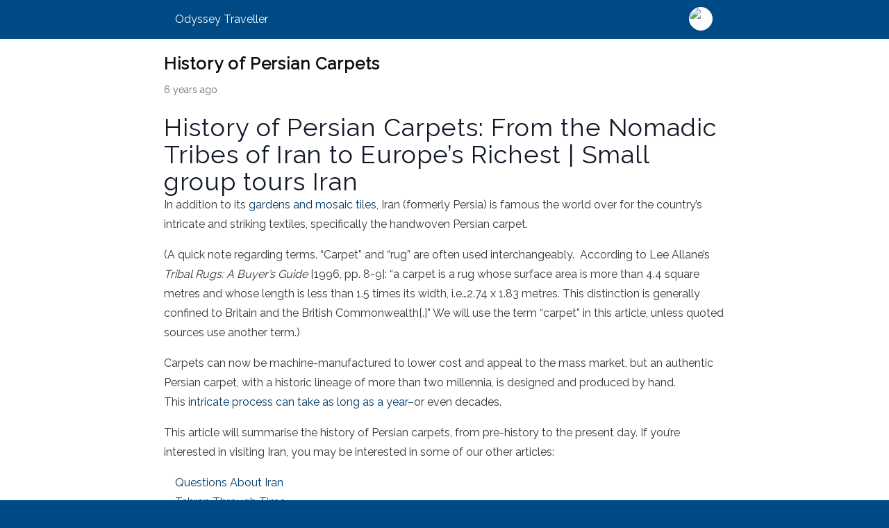

--- FILE ---
content_type: text/html; charset=utf-8
request_url: https://www.odysseytraveller.com/articles/history-of-persian-carpets/amp/
body_size: 21214
content:
<!DOCTYPE html>
<html amp lang="en-US" transformed="self;v=1" i-amphtml-layout="" i-amphtml-no-boilerplate="">
<head><meta charset="utf-8"><meta name="viewport" content="width=device-width,minimum-scale=1,maximum-scale=1,user-scalable=no"><link rel="preconnect" href="https://cdn.ampproject.org"><style amp-runtime="" i-amphtml-version="012512221826001">html{overflow-x:hidden!important}html.i-amphtml-fie{height:100%!important;width:100%!important}html:not([amp4ads]),html:not([amp4ads]) body{height:auto!important}html:not([amp4ads]) body{margin:0!important}body{-webkit-text-size-adjust:100%;-moz-text-size-adjust:100%;-ms-text-size-adjust:100%;text-size-adjust:100%}html.i-amphtml-singledoc.i-amphtml-embedded{-ms-touch-action:pan-y pinch-zoom;touch-action:pan-y pinch-zoom}html.i-amphtml-fie>body,html.i-amphtml-singledoc>body{overflow:visible!important}html.i-amphtml-fie:not(.i-amphtml-inabox)>body,html.i-amphtml-singledoc:not(.i-amphtml-inabox)>body{position:relative!important}html.i-amphtml-ios-embed-legacy>body{overflow-x:hidden!important;overflow-y:auto!important;position:absolute!important}html.i-amphtml-ios-embed{overflow-y:auto!important;position:static}#i-amphtml-wrapper{overflow-x:hidden!important;overflow-y:auto!important;position:absolute!important;top:0!important;left:0!important;right:0!important;bottom:0!important;margin:0!important;display:block!important}html.i-amphtml-ios-embed.i-amphtml-ios-overscroll,html.i-amphtml-ios-embed.i-amphtml-ios-overscroll>#i-amphtml-wrapper{-webkit-overflow-scrolling:touch!important}#i-amphtml-wrapper>body{position:relative!important;border-top:1px solid transparent!important}#i-amphtml-wrapper+body{visibility:visible}#i-amphtml-wrapper+body .i-amphtml-lightbox-element,#i-amphtml-wrapper+body[i-amphtml-lightbox]{visibility:hidden}#i-amphtml-wrapper+body[i-amphtml-lightbox] .i-amphtml-lightbox-element{visibility:visible}#i-amphtml-wrapper.i-amphtml-scroll-disabled,.i-amphtml-scroll-disabled{overflow-x:hidden!important;overflow-y:hidden!important}amp-instagram{padding:54px 0px 0px!important;background-color:#fff}amp-iframe iframe{box-sizing:border-box!important}[amp-access][amp-access-hide]{display:none}[subscriptions-dialog],body:not(.i-amphtml-subs-ready) [subscriptions-action],body:not(.i-amphtml-subs-ready) [subscriptions-section]{display:none!important}amp-experiment,amp-live-list>[update]{display:none}amp-list[resizable-children]>.i-amphtml-loading-container.amp-hidden{display:none!important}amp-list [fetch-error],amp-list[load-more] [load-more-button],amp-list[load-more] [load-more-end],amp-list[load-more] [load-more-failed],amp-list[load-more] [load-more-loading]{display:none}amp-list[diffable] div[role=list]{display:block}amp-story-page,amp-story[standalone]{min-height:1px!important;display:block!important;height:100%!important;margin:0!important;padding:0!important;overflow:hidden!important;width:100%!important}amp-story[standalone]{background-color:#000!important;position:relative!important}amp-story-page{background-color:#757575}amp-story .amp-active>div,amp-story .i-amphtml-loader-background{display:none!important}amp-story-page:not(:first-of-type):not([distance]):not([active]){transform:translateY(1000vh)!important}amp-autocomplete{position:relative!important;display:inline-block!important}amp-autocomplete>input,amp-autocomplete>textarea{padding:0.5rem;border:1px solid rgba(0,0,0,.33)}.i-amphtml-autocomplete-results,amp-autocomplete>input,amp-autocomplete>textarea{font-size:1rem;line-height:1.5rem}[amp-fx^=fly-in]{visibility:hidden}amp-script[nodom],amp-script[sandboxed]{position:fixed!important;top:0!important;width:1px!important;height:1px!important;overflow:hidden!important;visibility:hidden}
/*# sourceURL=/css/ampdoc.css*/[hidden]{display:none!important}.i-amphtml-element{display:inline-block}.i-amphtml-blurry-placeholder{transition:opacity 0.3s cubic-bezier(0.0,0.0,0.2,1)!important;pointer-events:none}[layout=nodisplay]:not(.i-amphtml-element){display:none!important}.i-amphtml-layout-fixed,[layout=fixed][width][height]:not(.i-amphtml-layout-fixed){display:inline-block;position:relative}.i-amphtml-layout-responsive,[layout=responsive][width][height]:not(.i-amphtml-layout-responsive),[width][height][heights]:not([layout]):not(.i-amphtml-layout-responsive),[width][height][sizes]:not(img):not([layout]):not(.i-amphtml-layout-responsive){display:block;position:relative}.i-amphtml-layout-intrinsic,[layout=intrinsic][width][height]:not(.i-amphtml-layout-intrinsic){display:inline-block;position:relative;max-width:100%}.i-amphtml-layout-intrinsic .i-amphtml-sizer{max-width:100%}.i-amphtml-intrinsic-sizer{max-width:100%;display:block!important}.i-amphtml-layout-container,.i-amphtml-layout-fixed-height,[layout=container],[layout=fixed-height][height]:not(.i-amphtml-layout-fixed-height){display:block;position:relative}.i-amphtml-layout-fill,.i-amphtml-layout-fill.i-amphtml-notbuilt,[layout=fill]:not(.i-amphtml-layout-fill),body noscript>*{display:block;overflow:hidden!important;position:absolute;top:0;left:0;bottom:0;right:0}body noscript>*{position:absolute!important;width:100%;height:100%;z-index:2}body noscript{display:inline!important}.i-amphtml-layout-flex-item,[layout=flex-item]:not(.i-amphtml-layout-flex-item){display:block;position:relative;-ms-flex:1 1 auto;flex:1 1 auto}.i-amphtml-layout-fluid{position:relative}.i-amphtml-layout-size-defined{overflow:hidden!important}.i-amphtml-layout-awaiting-size{position:absolute!important;top:auto!important;bottom:auto!important}i-amphtml-sizer{display:block!important}@supports (aspect-ratio:1/1){i-amphtml-sizer.i-amphtml-disable-ar{display:none!important}}.i-amphtml-blurry-placeholder,.i-amphtml-fill-content{display:block;height:0;max-height:100%;max-width:100%;min-height:100%;min-width:100%;width:0;margin:auto}.i-amphtml-layout-size-defined .i-amphtml-fill-content{position:absolute;top:0;left:0;bottom:0;right:0}.i-amphtml-replaced-content,.i-amphtml-screen-reader{padding:0!important;border:none!important}.i-amphtml-screen-reader{position:fixed!important;top:0px!important;left:0px!important;width:4px!important;height:4px!important;opacity:0!important;overflow:hidden!important;margin:0!important;display:block!important;visibility:visible!important}.i-amphtml-screen-reader~.i-amphtml-screen-reader{left:8px!important}.i-amphtml-screen-reader~.i-amphtml-screen-reader~.i-amphtml-screen-reader{left:12px!important}.i-amphtml-screen-reader~.i-amphtml-screen-reader~.i-amphtml-screen-reader~.i-amphtml-screen-reader{left:16px!important}.i-amphtml-unresolved{position:relative;overflow:hidden!important}.i-amphtml-select-disabled{-webkit-user-select:none!important;-ms-user-select:none!important;user-select:none!important}.i-amphtml-notbuilt,[layout]:not(.i-amphtml-element),[width][height][heights]:not([layout]):not(.i-amphtml-element),[width][height][sizes]:not(img):not([layout]):not(.i-amphtml-element){position:relative;overflow:hidden!important;color:transparent!important}.i-amphtml-notbuilt:not(.i-amphtml-layout-container)>*,[layout]:not([layout=container]):not(.i-amphtml-element)>*,[width][height][heights]:not([layout]):not(.i-amphtml-element)>*,[width][height][sizes]:not([layout]):not(.i-amphtml-element)>*{display:none}amp-img:not(.i-amphtml-element)[i-amphtml-ssr]>img.i-amphtml-fill-content{display:block}.i-amphtml-notbuilt:not(.i-amphtml-layout-container),[layout]:not([layout=container]):not(.i-amphtml-element),[width][height][heights]:not([layout]):not(.i-amphtml-element),[width][height][sizes]:not(img):not([layout]):not(.i-amphtml-element){color:transparent!important;line-height:0!important}.i-amphtml-ghost{visibility:hidden!important}.i-amphtml-element>[placeholder],[layout]:not(.i-amphtml-element)>[placeholder],[width][height][heights]:not([layout]):not(.i-amphtml-element)>[placeholder],[width][height][sizes]:not([layout]):not(.i-amphtml-element)>[placeholder]{display:block;line-height:normal}.i-amphtml-element>[placeholder].amp-hidden,.i-amphtml-element>[placeholder].hidden{visibility:hidden}.i-amphtml-element:not(.amp-notsupported)>[fallback],.i-amphtml-layout-container>[placeholder].amp-hidden,.i-amphtml-layout-container>[placeholder].hidden{display:none}.i-amphtml-layout-size-defined>[fallback],.i-amphtml-layout-size-defined>[placeholder]{position:absolute!important;top:0!important;left:0!important;right:0!important;bottom:0!important;z-index:1}amp-img[i-amphtml-ssr]:not(.i-amphtml-element)>[placeholder]{z-index:auto}.i-amphtml-notbuilt>[placeholder]{display:block!important}.i-amphtml-hidden-by-media-query{display:none!important}.i-amphtml-element-error{background:red!important;color:#fff!important;position:relative!important}.i-amphtml-element-error:before{content:attr(error-message)}i-amp-scroll-container,i-amphtml-scroll-container{position:absolute;top:0;left:0;right:0;bottom:0;display:block}i-amp-scroll-container.amp-active,i-amphtml-scroll-container.amp-active{overflow:auto;-webkit-overflow-scrolling:touch}.i-amphtml-loading-container{display:block!important;pointer-events:none;z-index:1}.i-amphtml-notbuilt>.i-amphtml-loading-container{display:block!important}.i-amphtml-loading-container.amp-hidden{visibility:hidden}.i-amphtml-element>[overflow]{cursor:pointer;position:relative;z-index:2;visibility:hidden;display:initial;line-height:normal}.i-amphtml-layout-size-defined>[overflow]{position:absolute}.i-amphtml-element>[overflow].amp-visible{visibility:visible}template{display:none!important}.amp-border-box,.amp-border-box *,.amp-border-box :after,.amp-border-box :before{box-sizing:border-box}amp-pixel{display:none!important}amp-analytics,amp-auto-ads,amp-story-auto-ads{position:fixed!important;top:0!important;width:1px!important;height:1px!important;overflow:hidden!important;visibility:hidden}amp-story{visibility:hidden!important}html.i-amphtml-fie>amp-analytics{position:initial!important}[visible-when-invalid]:not(.visible),form [submit-error],form [submit-success],form [submitting]{display:none}amp-accordion{display:block!important}@media (min-width:1px){:where(amp-accordion>section)>:first-child{margin:0;background-color:#efefef;padding-right:20px;border:1px solid #dfdfdf}:where(amp-accordion>section)>:last-child{margin:0}}amp-accordion>section{float:none!important}amp-accordion>section>*{float:none!important;display:block!important;overflow:hidden!important;position:relative!important}amp-accordion,amp-accordion>section{margin:0}amp-accordion:not(.i-amphtml-built)>section>:last-child{display:none!important}amp-accordion:not(.i-amphtml-built)>section[expanded]>:last-child{display:block!important}
/*# sourceURL=/css/ampshared.css*/</style><meta name="description" content="The Persian carpet has a history spanning more than two millennia. Follow the Persian carpet as it journeys from the nomadic tribes of Iran to Europe."><meta property="og:locale" content="en_US"><meta property="og:type" content="article"><meta property="og:title" content="History of Persian Carpets"><meta property="og:description" content="The Persian carpet has a history spanning more than two millennia. Follow the Persian carpet as it journeys from the nomadic tribes of Iran to Europe."><meta property="og:url" content="https://www.odysseytraveller.com/articles/history-of-persian-carpets/"><meta property="og:site_name" content="Odyssey Traveller"><meta property="article:publisher" content="https://www.facebook.com/Odysseytravellers/"><meta property="article:published_time" content="2019-10-10T00:40:27+00:00"><meta property="article:modified_time" content="2020-05-01T05:55:17+00:00"><meta property="og:image" content="https://cdn.odysseytraveller.com/app/uploads/2018/10/GettyImages-828983718.jpg"><meta property="og:image:width" content="1920"><meta property="og:image:height" content="1279"><meta property="og:image:type" content="image/jpeg"><meta name="author" content="Odyssey Info"><meta name="twitter:card" content="summary_large_image"><meta name="twitter:label1" content="Written by"><meta name="twitter:data1" content="Odyssey Info"><meta name="twitter:label2" content="Est. reading time"><meta name="twitter:data2" content="15 minutes"><meta name="robots" content="index, follow, max-image-preview:large, max-snippet:-1, max-video-preview:-1"><meta name="generator" content="AMP Plugin v2.1.4; mode=reader; theme=legacy"><link rel="preconnect" href="https://fonts.gstatic.com" crossorigin=""><link rel="dns-prefetch" href="https://fonts.gstatic.com"><link rel="preconnect" href="https://fonts.gstatic.com/" crossorigin=""><script async="" src="https://cdn.ampproject.org/v0.mjs" type="module" crossorigin="anonymous"></script><script async nomodule src="https://cdn.ampproject.org/v0.js" crossorigin="anonymous"></script><script src="https://cdn.ampproject.org/v0/amp-analytics-0.1.mjs" async="" custom-element="amp-analytics" type="module" crossorigin="anonymous"></script><script async nomodule src="https://cdn.ampproject.org/v0/amp-analytics-0.1.js" crossorigin="anonymous" custom-element="amp-analytics"></script><link href="https://fonts.googleapis.com/css?family=Raleway" rel="stylesheet"><style amp-custom="">[type='text'],[type='email'],[type='url'],[type='password'],[type='number'],[type='date'],[type='datetime-local'],[type='month'],[type='search'],[type='tel'],[type='time'],[type='week'],[multiple]{-webkit-appearance:none;-moz-appearance:none;appearance:none;background-color:#fff;border-color:#6b7280;border-width:1px;border-radius:0px;padding-top:.5rem;padding-right:.75rem;padding-bottom:.5rem;padding-left:.75rem;font-size:1rem;line-height:1.5rem}[type='text']:focus,[type='email']:focus,[type='url']:focus,[type='password']:focus,[type='number']:focus,[type='date']:focus,[type='datetime-local']:focus,[type='month']:focus,[type='search']:focus,[type='tel']:focus,[type='time']:focus,[type='week']:focus,[multiple]:focus{outline:2px solid transparent;outline-offset:2px;--tw-ring-offset-width:0px;--tw-ring-offset-color:#fff;--tw-ring-color:#004478;--tw-ring-offset-shadow:var(--tw-ring-inset) 0 0 0 var(--tw-ring-offset-width) var(--tw-ring-offset-color);--tw-ring-shadow:var(--tw-ring-inset) 0 0 0 calc(1px + var(--tw-ring-offset-width)) var(--tw-ring-color);box-shadow:var(--tw-ring-offset-shadow),var(--tw-ring-shadow),var(--tw-shadow,0 0 rgba(0,0,0,0));border-color:#004478}[type='checkbox'],[type='radio']{-webkit-appearance:none;-moz-appearance:none;appearance:none;padding:0;-webkit-print-color-adjust:exact;color-adjust:exact;display:inline-block;vertical-align:middle;background-origin:border-box;-webkit-user-select:none;-moz-user-select:none;-ms-user-select:none;user-select:none;flex-shrink:0;height:1rem;width:1rem;color:#004478;background-color:#fff;border-color:#6b7280;border-width:1px}[type='checkbox']:focus,[type='radio']:focus{outline:2px solid transparent;outline-offset:2px;--tw-ring-offset-width:2px;--tw-ring-offset-color:#fff;--tw-ring-color:#004478;--tw-ring-offset-shadow:var(--tw-ring-inset) 0 0 0 var(--tw-ring-offset-width) var(--tw-ring-offset-color);--tw-ring-shadow:var(--tw-ring-inset) 0 0 0 calc(2px + var(--tw-ring-offset-width)) var(--tw-ring-color);box-shadow:var(--tw-ring-offset-shadow),var(--tw-ring-shadow),var(--tw-shadow,0 0 rgba(0,0,0,0));border-color:#6b7280}[type='checkbox']:checked,[type='radio']:checked{border-color:transparent;background-color:currentColor;background-size:100% 100%;background-position:center;background-repeat:no-repeat}[type='checkbox']:checked:hover,[type='checkbox']:checked:focus,[type='radio']:checked:hover,[type='radio']:checked:focus{border-color:transparent;background-color:currentColor}[type='checkbox']:indeterminate:hover,[type='checkbox']:indeterminate:focus{border-color:transparent;background-color:currentColor}*,::before,::after{box-sizing:border-box;border-width:0;border-style:solid;border-color:#e5e7eb}*{--tw-ring-offset-width:0px;--tw-ring-offset-color:#fff;--tw-ring-color:rgba(0,75,133,.5);--tw-ring-offset-shadow:0 0 rgba(0,0,0,0);--tw-ring-shadow:0 0 rgba(0,0,0,0);--tw-shadow:0 0 rgba(0,0,0,0)}:root{-moz-tab-size:4;-o-tab-size:4;tab-size:4}:-moz-focusring{outline:1px dotted ButtonText}:-moz-ui-invalid{box-shadow:none}::moz-focus-inner{border-style:none;padding:0}::-webkit-inner-spin-button,::-webkit-outer-spin-button{height:auto}::-webkit-search-decoration{-webkit-appearance:none}::-webkit-file-upload-button{-webkit-appearance:button;font:inherit}::-webkit-datetime-edit-fields-wrapper{padding:0}::-webkit-date-and-time-value{min-height:1.5em}[type='search']{-webkit-appearance:textfield;outline-offset:-2px}[multiple]{background-image:initial;background-position:initial;background-repeat:unset;background-size:initial;padding-right:.75rem;-webkit-print-color-adjust:unset;color-adjust:unset}[type='checkbox']{border-radius:0px}[type='radio']{border-radius:100%}[type='checkbox']:checked{background-image:url("data:image/svg+xml,%3csvg viewBox=\'0 0 16 16\' fill=\'white\' xmlns=\'http://www.w3.org/2000/svg\'%3e%3cpath d=\'M12.207 4.793a1 1 0 010 1.414l-5 5a1 1 0 01-1.414 0l-2-2a1 1 0 011.414-1.414L6.5 9.086l4.293-4.293a1 1 0 011.414 0z\'/%3e%3c/svg%3e")}[type='radio']:checked{background-image:url("data:image/svg+xml,%3csvg viewBox=\'0 0 16 16\' fill=\'white\' xmlns=\'http://www.w3.org/2000/svg\'%3e%3ccircle cx=\'8\' cy=\'8\' r=\'3\'/%3e%3c/svg%3e")}[type='checkbox']:indeterminate{background-image:url("data:image/svg+xml,%3csvg xmlns=\'http://www.w3.org/2000/svg\' fill=\'none\' viewBox=\'0 0 16 16\'%3e%3cpath stroke=\'white\' stroke-linecap=\'round\' stroke-linejoin=\'round\' stroke-width=\'2\' d=\'M4 8h8\'/%3e%3c/svg%3e");border-color:transparent;background-color:currentColor;background-size:100% 100%;background-position:center;background-repeat:no-repeat}[type='file']{background:unset;border-color:inherit;border-width:0;border-radius:0;padding:0;font-size:unset;line-height:inherit}[type='file']:focus{outline:1px solid ButtonText;outline:1px auto -webkit-focus-ring-color}a{color:inherit;text-decoration:inherit}body{margin:0;font-family:inherit;line-height:inherit}[type='button'],[type='reset'],[type='submit']{-webkit-appearance:button}html{-webkit-text-size-adjust:100%;font-family:Pangea,sans-serif;line-height:1.5}h3,h2,h1{font-size:inherit;font-weight:inherit}amp-img{border-style:solid;max-width:100%;height:auto}p,h3,h2,h1,figure{margin:0}strong{font-weight:bolder}amp-img{display:block;vertical-align:middle}ul{list-style:none;margin:0;padding:0}.center{text-align:center}.list-reset{list-style:none;padding-left:0}.clearfix:after,.clearfix:before{content:" ";display:table}.clearfix:after{clear:both}.m0{margin:0}.mb1{margin-bottom:.5rem}.mb4{margin-bottom:2rem}.py2{padding-top:1rem;padding-bottom:1rem}.col-12{width:100%}@media (min-width: 40.06rem){.sm-col-4{width:33.33333%}}@media (min-width: 52.06rem){.md-col-4{width:33.33333%}}@media (min-width: 64.06rem){.lg-col-4{width:33.33333%}}.flex{display:-webkit-box;display:-ms-flexbox;display:flex}.flex-wrap{-ms-flex-wrap:wrap;flex-wrap:wrap}.relative{position:relative}*{box-sizing:border-box}body{background:#fff;color:#4a4a4a;font-family:Lato,-apple-system,BlinkMacSystemFont,Helvetica Neue,Segoe UI,Roboto,Oxygen,Ubuntu,Cantarell,Fira Sans,Droid Sans,Arial,sans-serif;min-width:315px;overflow-x:hidden;font-smooth:always;-webkit-font-smoothing:antialiased}p{padding:0;margin:0}.ampstart-subtitle,body{line-height:1.75;letter-spacing:normal}.ampstart-subtitle{color:#003f93;font-size:1rem}h1{color:#111827;font-weight:800;font-size:2.25em;margin-top:0;margin-bottom:.8888889em;line-height:1.1111111}h2{color:#111827;font-weight:700;font-size:1.5em;margin-top:2em;margin-bottom:1em;line-height:1.3333333}.h3,h3{color:#111827;font-weight:600;font-size:1.25em;margin-top:1.6em;margin-bottom:.6em;line-height:1.6}h1,h2,h3{margin:0;padding:0;font-weight:400;letter-spacing:.06rem}a,a:active,a:visited{color:inherit}@-webkit-keyframes a{50%{-webkit-transform:translate3d(0,-50%,0) rotate(-10deg);transform:translate3d(0,-50%,0) rotate(-10deg);-webkit-animation-timing-function:ease-out;animation-timing-function:ease-out}to{-webkit-transform:none;transform:none}}@keyframes a{50%{-webkit-transform:translate3d(0,-50%,0) rotate(-10deg);transform:translate3d(0,-50%,0) rotate(-10deg);-webkit-animation-timing-function:ease-out;animation-timing-function:ease-out}to{-webkit-transform:none;transform:none}}@-webkit-keyframes b{0%{-webkit-transform:translateY(-3rem);transform:translateY(-3rem)}to{-webkit-transform:none;transform:none}}@keyframes b{0%{-webkit-transform:translateY(-3rem);transform:translateY(-3rem)}to{-webkit-transform:none;transform:none}}@-webkit-keyframes c{0%{-webkit-transform:translateY(3rem);transform:translateY(3rem)}to{-webkit-transform:none;transform:none}}@keyframes c{0%{-webkit-transform:translateY(3rem);transform:translateY(3rem)}to{-webkit-transform:none;transform:none}}@-webkit-keyframes d{0%,2%{-webkit-transform-origin:center top;transform-origin:center top;-webkit-transform:scaleY(0) translate3d(0,-20px,0);transform:scaleY(0) translate3d(0,-20px,0)}2.5%{-webkit-transform:scaleY(.5) translateZ(0);transform:scaleY(.5) translateZ(0)}5%{-webkit-transform-origin:center top;transform-origin:center top;-webkit-transform:scaleX(1);transform:scaleX(1)}5.1%{-webkit-transform-origin:center bottom;transform-origin:center bottom}75%{-webkit-transform:scaleX(1);transform:scaleX(1)}78%,80%{-webkit-transform:scaleY(0);transform:scaleY(0)}99.9%{-webkit-transform-origin:center bottom;transform-origin:center bottom}to{-webkit-transform-origin:center top;transform-origin:center top;-webkit-transform:scaleY(0);transform:scaleY(0)}}@keyframes d{0%,2%{-webkit-transform-origin:center top;transform-origin:center top;-webkit-transform:scaleY(0) translate3d(0,-20px,0);transform:scaleY(0) translate3d(0,-20px,0)}2.5%{-webkit-transform:scaleY(.5) translateZ(0);transform:scaleY(.5) translateZ(0)}5%{-webkit-transform-origin:center top;transform-origin:center top;-webkit-transform:scaleX(1);transform:scaleX(1)}5.1%{-webkit-transform-origin:center bottom;transform-origin:center bottom}75%{-webkit-transform:scaleX(1);transform:scaleX(1)}78%,80%{-webkit-transform:scaleY(0);transform:scaleY(0)}99.9%{-webkit-transform-origin:center bottom;transform-origin:center bottom}to{-webkit-transform-origin:center top;transform-origin:center top;-webkit-transform:scaleY(0);transform:scaleY(0)}}@-webkit-keyframes e{0%{opacity:0;-webkit-transform:translate3d(0,-20px,0);transform:translate3d(0,-20px,0)}5%{opacity:0;-webkit-transform:translate3d(0,-20px,0);transform:translate3d(0,-20px,0)}9%,78%{opacity:1;-webkit-transform:translateZ(0);transform:translateZ(0)}81%,to{opacity:0;-webkit-transform:translate3d(0,20px,0);transform:translate3d(0,20px,0)}}@keyframes e{0%{opacity:0;-webkit-transform:translate3d(0,-20px,0);transform:translate3d(0,-20px,0)}5%{opacity:0;-webkit-transform:translate3d(0,-20px,0);transform:translate3d(0,-20px,0)}9%,78%{opacity:1;-webkit-transform:translateZ(0);transform:translateZ(0)}81%,to{opacity:0;-webkit-transform:translate3d(0,20px,0);transform:translate3d(0,20px,0)}}@-webkit-keyframes f{0%{-webkit-transform:scale(0);transform:scale(0);opacity:1}50%{-webkit-transform:scale(1);transform:scale(1);opacity:1}50.1%{opacity:0}to{opacity:0}}@keyframes f{0%{-webkit-transform:scale(0);transform:scale(0);opacity:1}50%{-webkit-transform:scale(1);transform:scale(1);opacity:1}50.1%{opacity:0}to{opacity:0}}@-webkit-keyframes g{0%{opacity:1}50%{opacity:1}50.1%{opacity:0}to{opacity:0}}@keyframes g{0%{opacity:1}50%{opacity:1}50.1%{opacity:0}to{opacity:0}}@-webkit-keyframes h{0%{opacity:0;-webkit-transform:scale(.9);transform:scale(.9)}50%{opacity:1}to{-webkit-transform:none;transform:none}}@keyframes h{0%{opacity:0;-webkit-transform:scale(.9);transform:scale(.9)}50%{opacity:1}to{-webkit-transform:none;transform:none}}@-webkit-keyframes i{0%{opacity:0;-webkit-transform:translateY(3.125rem);transform:translateY(3.125rem)}to{opacity:1;-webkit-transform:none;transform:none}}@keyframes i{0%{opacity:0;-webkit-transform:translateY(3.125rem);transform:translateY(3.125rem)}to{opacity:1;-webkit-transform:none;transform:none}}.amp-wp-enforced-sizes{max-width:100%;margin:0 auto}html{background:#0a89c0}body{background:#fff;color:#353535;font-family:"Merriweather","Times New Roman",Times,Serif;font-weight:300;line-height:1.75em}p,ul,figure{margin:0 0 1em;padding:0}a,a:visited{color:#0a89c0}a:hover,a:active,a:focus{color:#353535}blockquote{color:#353535;background:rgba(127,127,127,.125);border-left:2px solid #0a89c0;margin:8px 0 24px 0;padding:16px}blockquote p:last-child{margin-bottom:0}.amp-wp-meta,.amp-wp-header div,.amp-wp-title,.wp-caption-text,.amp-wp-tax-category,.amp-wp-tax-tag,.amp-wp-comments-link,.amp-wp-footer p,.back-to-top{font-family:-apple-system,BlinkMacSystemFont,"Segoe UI","Raleway","Oxygen-Sans","Ubuntu","Cantarell","Helvetica Neue",sans-serif}.amp-wp-header{background-color:#0a89c0}.amp-wp-header div{color:#fff;font-size:1em;font-weight:400;margin:0 auto;max-width:calc(840px - 32px);padding:.875em 16px;position:relative}.amp-wp-header a{color:#fff;text-decoration:none}.amp-wp-header .amp-wp-site-icon{background-color:#fff;border:1px solid #fff;border-radius:50%;position:absolute;right:18px;top:10px}.amp-wp-article{color:#353535;font-weight:400;margin:1.5em auto;max-width:840px;overflow-wrap:break-word;word-wrap:break-word}.amp-wp-article-header{align-items:center;align-content:stretch;display:flex;flex-wrap:wrap;justify-content:space-between;margin:1.5em 16px 1.5em}.amp-wp-title{color:#353535;display:block;flex:1 0 100%;font-weight:900;margin:0 0 .625em;width:100%}.amp-wp-meta{color:#696969;display:inline-block;flex:2 1 50%;font-size:.875em;line-height:1.5em;margin:0;padding:0}.amp-wp-article-header .amp-wp-meta:last-of-type{text-align:right}.amp-wp-article-header .amp-wp-meta:first-of-type{text-align:left}.amp-wp-posted-on{text-align:right}.amp-wp-article-content{margin:0 16px}.amp-wp-article-content ul{margin-left:1em}.amp-wp-article-content amp-img{margin:0 auto}.wp-caption{padding:0}.wp-caption .wp-caption-text{border-bottom:1px solid #c2c2c2;color:#696969;font-size:.875em;line-height:1.5em;margin:0;padding:.66em 10px .75em}.amp-wp-article-footer .amp-wp-meta{display:block}.amp-wp-tax-category,.amp-wp-tax-tag{color:#696969;font-size:.875em;line-height:1.5em;margin:1.5em 16px}.amp-wp-comments-link{color:#696969;font-size:.875em;line-height:1.5em;text-align:center;margin:2.25em 0 1.5em}.amp-wp-comments-link a{border-style:solid;border-color:#c2c2c2;border-width:1px 1px 2px;border-radius:4px;background-color:transparent;color:#0a89c0;cursor:pointer;display:block;font-size:14px;font-weight:600;line-height:18px;margin:0 auto;max-width:200px;padding:11px 16px;text-decoration:none;width:50%;-webkit-transition:background-color .2s ease;transition:background-color .2s ease}.amp-wp-footer{border-top:1px solid #c2c2c2;margin:calc(1.5em - 1px) 0 0}.amp-wp-footer div{margin:0 auto;max-width:calc(840px - 32px);padding:1.25em 16px 1.25em;position:relative}.amp-wp-footer h2{font-size:1em;line-height:1.375em;margin:0 0 .5em}.amp-wp-footer p{color:#696969;font-size:.8em;line-height:1.5em;margin:0 85px 0 0}.amp-wp-footer a{text-decoration:none}.back-to-top{bottom:1.275em;font-size:.8em;font-weight:600;line-height:2em;position:absolute;right:16px}a,a:active,a:visited{text-decoration:none}header.amp-wp-header,html{background:#004b85}.amp-wp-title,h2,h3{color:#0c0c0c}a,a:active,a:visited{color:#003864;text-decoration:initial;font-weight:500;word-break:break-word}a:hover,a:focus{color:#f46702}.amp-wp-header a{color:white}.amp-wp-footer p{display:none}.amp-wp-title{font-size:24px;line-height:24px}.atgrid__item amp-img{max-width:100%}body{font-family:"Raleway",sans-serif}h1,h2,h3,.h3{font-family:"Raleway",sans-serif}.widget-tours ul{margin:0}amp-img{max-width:100%}figure{max-width:100%}:root:not(#_):not(#_):not(#_):not(#_):not(#_) .amp-wp-faa2555{width:600px}:root:not(#_):not(#_):not(#_):not(#_):not(#_) .amp-wp-828fbfd{width:238px}:root:not(#_):not(#_):not(#_):not(#_):not(#_) .amp-wp-5e7382e{width:594px}:root:not(#_):not(#_):not(#_):not(#_):not(#_) .amp-wp-506f684{width:748px}:root:not(#_):not(#_):not(#_):not(#_):not(#_) .amp-wp-1111fe1{width:459px}:root:not(#_):not(#_):not(#_):not(#_):not(#_) .amp-wp-e026f39{width:1920px}

/*# sourceURL=amp-custom.css */</style><!-- This site is optimized with the Yoast SEO Premium plugin v21.5 (Yoast SEO v21.5) - https://yoast.com/wordpress/plugins/seo/ --><link rel="canonical" href="https://www.odysseytraveller.com/articles/history-of-persian-carpets/"><script type="application/ld+json" class="yoast-schema-graph">{"@context":"https://schema.org","@graph":[{"@type":"Article","@id":"https://www.odysseytraveller.com/articles/history-of-persian-carpets/#article","isPartOf":{"@id":"https://www.odysseytraveller.com/articles/history-of-persian-carpets/"},"author":{"name":"Odyssey Info","@id":"https://www.odysseytraveller.com/#/schema/person/9cdae361b4060e1bedaf3bd74315ff0d"},"headline":"History of Persian Carpets","datePublished":"2019-10-10T00:40:27+00:00","dateModified":"2020-05-01T05:55:17+00:00","mainEntityOfPage":{"@id":"https://www.odysseytraveller.com/articles/history-of-persian-carpets/"},"wordCount":2968,"commentCount":0,"publisher":{"@id":"https://www.odysseytraveller.com/#organization"},"image":{"@id":"https://www.odysseytraveller.com/articles/history-of-persian-carpets/#primaryimage"},"thumbnailUrl":"https://cdn.odysseytraveller.com/app/uploads/2018/10/GettyImages-828983718.jpg","keywords":["Blog","Cultural","History","Iran","Mature Travelers","Persia","Travel Tips"],"articleSection":["Blog","History","Iran","Kyrgyzstan","Middle East","Tajikistan","Turkey","Uzbekistan"],"inLanguage":"en-US","potentialAction":[{"@type":"CommentAction","name":"Comment","target":["https://www.odysseytraveller.com/articles/history-of-persian-carpets/#respond"]}]},{"@type":"WebPage","@id":"https://www.odysseytraveller.com/articles/history-of-persian-carpets/","url":"https://www.odysseytraveller.com/articles/history-of-persian-carpets/","name":"History of Persian Carpets | Mature travellers advice - Odyssey Travellers","isPartOf":{"@id":"https://www.odysseytraveller.com/#website"},"primaryImageOfPage":{"@id":"https://www.odysseytraveller.com/articles/history-of-persian-carpets/#primaryimage"},"image":{"@id":"https://www.odysseytraveller.com/articles/history-of-persian-carpets/#primaryimage"},"thumbnailUrl":"https://cdn.odysseytraveller.com/app/uploads/2018/10/GettyImages-828983718.jpg","datePublished":"2019-10-10T00:40:27+00:00","dateModified":"2020-05-01T05:55:17+00:00","description":"The Persian carpet has a history spanning more than two millennia. Follow the Persian carpet as it journeys from the nomadic tribes of Iran to Europe.","breadcrumb":{"@id":"https://www.odysseytraveller.com/articles/history-of-persian-carpets/#breadcrumb"},"inLanguage":"en-US","potentialAction":[{"@type":"ReadAction","target":["https://www.odysseytraveller.com/articles/history-of-persian-carpets/"]}]},{"@type":"ImageObject","inLanguage":"en-US","@id":"https://www.odysseytraveller.com/articles/history-of-persian-carpets/#primaryimage","url":"https://cdn.odysseytraveller.com/app/uploads/2018/10/GettyImages-828983718.jpg","contentUrl":"https://cdn.odysseytraveller.com/app/uploads/2018/10/GettyImages-828983718.jpg","width":1920,"height":1279,"caption":"A carpet-weaver at work in Isfahan, Iran."},{"@type":"BreadcrumbList","@id":"https://www.odysseytraveller.com/articles/history-of-persian-carpets/#breadcrumb","itemListElement":[{"@type":"ListItem","position":1,"name":"Home","item":"https://www.odysseytraveller.com/"},{"@type":"ListItem","position":2,"name":"Blog","item":"https://www.odysseytraveller.com/articles-about-travel/"},{"@type":"ListItem","position":3,"name":"History of Persian Carpets"}]},{"@type":"WebSite","@id":"https://www.odysseytraveller.com/#website","url":"https://www.odysseytraveller.com/","name":"Odyssey Traveller","description":"Educational Small Group Tours For Senior &amp; Mature Aged Travellers","publisher":{"@id":"https://www.odysseytraveller.com/#organization"},"potentialAction":[{"@type":"SearchAction","target":{"@type":"EntryPoint","urlTemplate":"https://www.odysseytraveller.com/?s={search_term_string}"},"query-input":"required name=search_term_string"}],"inLanguage":"en-US"},{"@type":"Organization","@id":"https://www.odysseytraveller.com/#organization","name":"Odyssey Traveller","url":"https://www.odysseytraveller.com/","logo":{"@type":"ImageObject","inLanguage":"en-US","@id":"https://www.odysseytraveller.com/#/schema/logo/image/","url":"https://cdn.odysseytraveller.com/app/uploads/2019/05/odyssey-logo-2x-final.png","contentUrl":"https://cdn.odysseytraveller.com/app/uploads/2019/05/odyssey-logo-2x-final.png","width":400,"height":112,"caption":"Odyssey Traveller"},"image":{"@id":"https://www.odysseytraveller.com/#/schema/logo/image/"},"sameAs":["https://www.facebook.com/Odysseytravellers/"]},{"@type":"Person","@id":"https://www.odysseytraveller.com/#/schema/person/9cdae361b4060e1bedaf3bd74315ff0d","name":"Odyssey Info","image":{"@type":"ImageObject","inLanguage":"en-US","@id":"https://www.odysseytraveller.com/#/schema/person/image/","url":"https://secure.gravatar.com/avatar/eac7ca472f9db7fa3caf0f161f5d6185?s=96&d=mm&r=g","contentUrl":"https://secure.gravatar.com/avatar/eac7ca472f9db7fa3caf0f161f5d6185?s=96&d=mm&r=g","caption":"Odyssey Info"}}]}</script><!-- / Yoast SEO Premium plugin. --><title>History of Persian Carpets | Mature travellers advice - Odyssey Travellers</title></head>

<body class="">

<header id="top" class="amp-wp-header">
	<div>
		<a href="https://www.odysseytraveller.com/">
										<amp-img src="https://cdn.odysseytraveller.com/app/uploads/2017/10/cropped-odysset-travel-favicon-32x32.png" width="32" height="32" class="amp-wp-site-icon amp-wp-enforced-sizes i-amphtml-layout-intrinsic i-amphtml-layout-size-defined" data-hero-candidate="" alt="Site icon" layout="intrinsic" data-hero i-amphtml-ssr i-amphtml-layout="intrinsic"><i-amphtml-sizer class="i-amphtml-sizer"><img alt="" aria-hidden="true" class="i-amphtml-intrinsic-sizer" role="presentation" src="[data-uri]"></i-amphtml-sizer><img class="i-amphtml-fill-content i-amphtml-replaced-content" decoding="async" alt="Site icon" src="https://cdn.odysseytraveller.com/app/uploads/2017/10/cropped-odysset-travel-favicon-32x32.png"></amp-img>
						<span class="amp-site-title">
				Odyssey Traveller			</span>
		</a>
	</div>
</header>

<article class="amp-wp-article">

    <header class="amp-wp-article-header">
        <h1 class="amp-wp-title">History of Persian Carpets</h1>
        <div class="amp-wp-meta amp-wp-posted-on">
	<time datetime="2019-10-10T00:40:27+00:00">
		6 years ago	</time>
</div>
    </header>

        <div class="amp-wp-article-content">
                    <div class="widget-vimeo" id="widget-vimeo-1">
    </div>
<div class="widget-wysiwyg" id="widget-wysiwyg-1">
    <section class="section section--padded">
  <div class="container">
    <div class="wysiwyg-container clearfix">
      <h1>History of Persian Carpets: From the Nomadic Tribes of Iran to Europe’s Richest | Small group tours Iran</h1>
<p>In addition to its <a href="https://www.odysseytraveller.com/articles/persian-garden-and-persian-mosaic-tiles/">gardens and mosaic tiles</a>, Iran (formerly Persia) is famous the world over for the country’s intricate and striking textiles, specifically the handwoven Persian carpet.</p>
<p>(A quick note regarding terms. “Carpet” and “rug” are often used interchangeably.  According to Lee Allane’s <em>Tribal Rugs: A Buyer’s Guide</em> [1996, pp. 8-9]: “a carpet is a rug whose surface area is more than 4.4 square metres and whose length is less than 1.5 times its width, i.e…2.74 x 1.83 metres. This distinction is generally confined to Britain and the British Commonwealth[.]” We will use the term “carpet” in this article, unless quoted sources use another term.)</p>
<p>Carpets can now be machine-manufactured to lower cost and appeal to the mass market, but an authentic Persian carpet, with a historic lineage of more than two millennia, is designed and produced by hand. This <a href="http://www.nytimes.com/2016/05/27/world/middleeast/end-of-an-art-form-the-persian-rug-may-not-be-long-for-this-world.html?hp&amp;action=click&amp;pgtype=Homepage&amp;clickSource=story-heading&amp;module=second-column-region&amp;region=top-news&amp;WT.nav=top-news">intricate process can take as long as a year–</a>or even decades.</p>
<p>This article will summarise the history of Persian carpets, from pre-history to the present day. If you’re interested in visiting Iran, you may be interested in some of our other articles:</p>
<ul>
<li><a href="https://www.odysseytraveller.com/articles/questions-about-iran/">Questions About Iran</a></li>
<li><a href="https://www.odysseytraveller.com/articles/tehran-through-time/">Tehran Through Time</a></li>
<li><a href="https://www.odysseytraveller.com/articles/safavids-in-persia/">Safavids in Persia</a></li>
<li><a href="https://www.odysseytraveller.com/articles/persian-garden-and-persian-mosaic-tiles/">Beauty and Artistry in Iran: Persian Gardens and Mosaic Tiles</a></li>
<li><a href="https://www.odysseytraveller.com/articles/persepolis-iran/">Persepolis in Iran, a famous place on any escorted small group tour</a></li>
<li><a href="https://www.odysseytraveller.com/articles/travelling-to-iran-the-history-and-monuments-of-ancient-iran/">Travelling in Iran – the history and monuments of ancient Persia</a></li>
<li><a href="https://www.odysseytraveller.com/30-must-see-places-when-visiting-iran/">Thirty must see places when visiting Iran</a></li>
</ul>
<p>You might also be interested in our suggested list of <a href="https://www.odysseytraveller.com/articles/suggested-reading-list-iran/">Ten Books to Read About Iran</a>.</p>
<h2>From Sheep to Persian Carpets</h2>
<p>The <a href="https://daily.jstor.org/object-history-persian-carpet/">labour-intensive process</a> in order to create a Persian carpet begins with shearing sheep for their wool. The sheep are grazed by the shepherds of Iran’s nomadic Qashqai and Bakhtiari tribes in Iran’s Fars Province in the southwest region of the country.</p>
<p>The wool is cleaned and the chunks of cleaned wool are fed to a spindle attached to a spinning wheel. As the wheel is spun, the spindle also spins, pulling the wool into a fine, even thread.</p>
<figure id="attachment_33330" aria-describedby="caption-attachment-33330" class="wp-caption alignnone amp-wp-e026f39" data-amp-original-style="width: 1920px"><amp-img class="wp-image-33330 size-full amp-wp-enforced-sizes i-amphtml-layout-intrinsic i-amphtml-layout-size-defined" src="https://cdn.odysseytraveller.com/app/uploads/2018/10/GettyImages-1010944112.jpg" alt="Persian carpet" width="1920" height="1280" srcset="https://cdn.odysseytraveller.com/app/uploads/2018/10/GettyImages-1010944112.jpg 1920w, https://cdn.odysseytraveller.com/app/uploads/2018/10/GettyImages-1010944112.jpg 531w, https://cdn.odysseytraveller.com/app/uploads/2018/10/GettyImages-1010944112.jpg 600w, https://cdn.odysseytraveller.com/app/uploads/2018/10/GettyImages-1010944112.jpg 300w, https://cdn.odysseytraveller.com/app/uploads/2018/10/GettyImages-1010944112.jpg 768w, https://cdn.odysseytraveller.com/app/uploads/2018/10/GettyImages-1010944112.jpg 1024w" sizes="(max-width: 1920px) 100vw, 1920px" layout="intrinsic" disable-inline-width="" i-amphtml-layout="intrinsic"><i-amphtml-sizer class="i-amphtml-sizer"><img alt="" aria-hidden="true" class="i-amphtml-intrinsic-sizer" role="presentation" src="[data-uri]"></i-amphtml-sizer><noscript><img loading="lazy" decoding="async" src="https://cdn.odysseytraveller.com/app/uploads/2018/10/GettyImages-1010944112.jpg" alt="Persian carpet" width="1920" height="1280" srcset="https://cdn.odysseytraveller.com/app/uploads/2018/10/GettyImages-1010944112.jpg 1920w, https://cdn.odysseytraveller.com/app/uploads/2018/10/GettyImages-1010944112.jpg 531w, https://cdn.odysseytraveller.com/app/uploads/2018/10/GettyImages-1010944112.jpg 600w, https://cdn.odysseytraveller.com/app/uploads/2018/10/GettyImages-1010944112.jpg 300w, https://cdn.odysseytraveller.com/app/uploads/2018/10/GettyImages-1010944112.jpg 768w, https://cdn.odysseytraveller.com/app/uploads/2018/10/GettyImages-1010944112.jpg 1024w" sizes="(max-width: 1920px) 100vw, 1920px"></noscript></amp-img><figcaption id="caption-attachment-33330" class="wp-caption-text">Iranian weavers in Meybod, Iran. The woman on the left is weaving fabric while the woman on the right is spinning wool into thread with a spinning wheel.</figcaption></figure>
<p>The threads are then gathered into bundles and dyed, the bundles boiled for days in vats filled with natural ingredients (including <a href="https://ich.unesco.org/en/RL/traditional-skills-of-carpet-weaving-in-fars-00382">lettuce leaf, walnut skin, cherry stem and pomegranate skin</a>) to give them colour, before they are air-dried. This is followed by months or even years of weaving until a carpet is finished. As Newsweek <a href="https://www.newsweek.com/2016/03/04/persian-rugs-iran-sanctions-428789.html">reports</a>, “A master weaver…will weave only 15 to 20 rugs in a lifetime. Some of the bigger rugs can take more than 60 years to finish.”</p>
<figure id="attachment_33371" aria-describedby="caption-attachment-33371" class="wp-caption alignnone amp-wp-e026f39" data-amp-original-style="width: 1920px"><amp-img class="size-full wp-image-33371 amp-wp-enforced-sizes i-amphtml-layout-intrinsic i-amphtml-layout-size-defined" src="https://cdn.odysseytraveller.com/app/uploads/2018/10/GettyImages-828983718.jpg" alt="Persian carpet" width="1920" height="1279" srcset="https://cdn.odysseytraveller.com/app/uploads/2018/10/GettyImages-828983718.jpg 1920w, https://cdn.odysseytraveller.com/app/uploads/2018/10/GettyImages-828983718.jpg 531w, https://cdn.odysseytraveller.com/app/uploads/2018/10/GettyImages-828983718.jpg 600w, https://cdn.odysseytraveller.com/app/uploads/2018/10/GettyImages-828983718.jpg 300w, https://cdn.odysseytraveller.com/app/uploads/2018/10/GettyImages-828983718.jpg 768w, https://cdn.odysseytraveller.com/app/uploads/2018/10/GettyImages-828983718.jpg 1024w" sizes="(max-width: 1920px) 100vw, 1920px" layout="intrinsic" disable-inline-width="" i-amphtml-layout="intrinsic"><i-amphtml-sizer class="i-amphtml-sizer"><img alt="" aria-hidden="true" class="i-amphtml-intrinsic-sizer" role="presentation" src="[data-uri]"></i-amphtml-sizer><noscript><img loading="lazy" decoding="async" src="https://cdn.odysseytraveller.com/app/uploads/2018/10/GettyImages-828983718.jpg" alt="Persian carpet" width="1920" height="1279" srcset="https://cdn.odysseytraveller.com/app/uploads/2018/10/GettyImages-828983718.jpg 1920w, https://cdn.odysseytraveller.com/app/uploads/2018/10/GettyImages-828983718.jpg 531w, https://cdn.odysseytraveller.com/app/uploads/2018/10/GettyImages-828983718.jpg 600w, https://cdn.odysseytraveller.com/app/uploads/2018/10/GettyImages-828983718.jpg 300w, https://cdn.odysseytraveller.com/app/uploads/2018/10/GettyImages-828983718.jpg 768w, https://cdn.odysseytraveller.com/app/uploads/2018/10/GettyImages-828983718.jpg 1024w" sizes="(max-width: 1920px) 100vw, 1920px"></noscript></amp-img><figcaption id="caption-attachment-33371" class="wp-caption-text">A carpet-weaver at work in Isfahan, Iran.</figcaption></figure>
<p>The weavers work without a design template, so no two carpets are exactly the same.</p>
<p>Before the Persian carpet adorned the floors of the palaces of kings, the weavers of the nomadic tribes of Iran wove carpets for a practical reason: to protect them from cold and damp weather. The carpets can be wrapped around the body, or placed on the ground as a soft covering.</p>
<p>With the rise of the Safavid Dynasty of Iran under Shah Abbas, the Persian carpets eventually found their way to rich homes throughout Europe, their beauty becoming a source of fascination for artists and noblemen, the Persian carpet forever associated with luxury and prestige. In 2010, the traditional skills of carpet weaving in Fars, Iran was inscribed on UNESCO’s <a href="https://ich.unesco.org/en/RL/traditional-skills-of-carpet-weaving-in-fars-00382">Representative List of the Intangible Cultural Heritage of Humanity</a>.</p>

    </div>
  </div>
</section>
</div>
<div class="widget-banner" id="widget-banner-1">
    <figure class="ampstart-image-with-heading  m0 relative mb4">
    <amp-img src="https://cdn.odysseytraveller.com/app/uploads/2018/10/GettyImages-859478786-1024x682.jpg" width="1024" height="682" layout="responsive" class="i-amphtml-layout-responsive i-amphtml-layout-size-defined" i-amphtml-layout="responsive"><i-amphtml-sizer style="display:block;padding-top:66.6016%"></i-amphtml-sizer></amp-img>
</figure></div>
<div class="widget-wysiwyg" id="widget-wysiwyg-2">
    <section class="section section--padded">
  <div class="container">
    <div class="wysiwyg-container clearfix">
      <h2>The Scythians and the “Pazyryk carpet”</h2>
<p>In 1947, a Russian archaeologist named S.J. Rundenko was excavating a 5th century Scythian tomb in southern Siberia when he uncovered, among other treasures, an almost entirely preserved carpet now known as the “Pazyryk carpet”, which at more than 2,000 years of age is the oldest surviving carpet ever discovered. According to Allane (1996, p. 16), the contents of the tomb were preserved because it was earlier broken into, allowing in water, which then froze during the winter and re-sealed the tomb in ice for millennia.</p>
<p>The Scythians (“SIH-thee-uns”) were an <a href="https://blog.britishmuseum.org/introducing-the-scythians/">ancient Iranian nomadic tribe of warriors </a>who migrated from Central Asia to Russia in the 7th century BC and <a href="https://www.britannica.com/topic/Scythian">founded an empire centred on Crimea</a>. Archaeologists theorise the Pazyryk carpet may have originated from Persepolis (as it has motifs that appear in the ancient city as well), or that the Scythians, an advanced culture, spread weaving skills through trade and migration.</p>
<figure id="attachment_33338" aria-describedby="caption-attachment-33338" class="wp-caption alignnone amp-wp-faa2555" data-amp-original-style="width: 600px"><amp-img class="size-full wp-image-33338 amp-wp-enforced-sizes i-amphtml-layout-intrinsic i-amphtml-layout-size-defined" src="https://cdn.odysseytraveller.com/app/uploads/2018/10/Pazyryk_carpet.jpg" alt="Persian carpet" width="600" height="564" srcset="https://cdn.odysseytraveller.com/app/uploads/2018/10/Pazyryk_carpet.jpg 600w, https://cdn.odysseytraveller.com/app/uploads/2018/10/Pazyryk_carpet.jpg 300w" sizes="(max-width: 600px) 100vw, 600px" layout="intrinsic" disable-inline-width="" i-amphtml-layout="intrinsic"><i-amphtml-sizer class="i-amphtml-sizer"><img alt="" aria-hidden="true" class="i-amphtml-intrinsic-sizer" role="presentation" src="[data-uri]"></i-amphtml-sizer><noscript><img loading="lazy" decoding="async" src="https://cdn.odysseytraveller.com/app/uploads/2018/10/Pazyryk_carpet.jpg" alt="Persian carpet" width="600" height="564" srcset="https://cdn.odysseytraveller.com/app/uploads/2018/10/Pazyryk_carpet.jpg 600w, https://cdn.odysseytraveller.com/app/uploads/2018/10/Pazyryk_carpet.jpg 300w" sizes="(max-width: 600px) 100vw, 600px"></noscript></amp-img><figcaption id="caption-attachment-33338" class="wp-caption-text">The Pazyryk carpet. Photo from <a href="https://commons.wikimedia.org/wiki/File:Pazyryk_carpet.jpg">Wikimedia Commons</a>. The Pazyryk carpet is on view in the Hermitage Museum in Saint Petersburg, Russia.</figcaption></figure>
<h2>The Persian Carpet as a Centuries-Old Art Form</h2>
<p>In any case, ancient texts show that the Persians were widely known for their beautiful carpets. The Greek historian Xenophon writes in his <em>Hellenica </em>(translated to <em>A History of Greece </em>or <em>A History of My Times): </em></p>
<blockquote>
<p>Pharnabazus appeared dressed in clothes that would have been worth a lot of gold. And then his servants came forward to spread down for him the kind of soft rugs on which the Persians sit. (Source: <em><a href="https://books.google.com.au/books?id=J6gwSefGyAIC&amp;pg=PT165&amp;lpg=PT165&amp;dq=%E2%80%9CPharnabazus+appeared+dressed+in+clothes+that+would+have+been+worth+a+lot+of+gold,%E2%80%9D&amp;source=bl&amp;ots=AHD2lBbvmv&amp;sig=Va40TN_qGJJDwx51cy7GqdV6z7s&amp;hl=en&amp;sa=X&amp;ved=2ahUKEwjIpprQ7Z3eAhUItI8KHdouDvoQ6AEwBnoECAIQAQ#v=onepage&amp;q=%E2%80%9CPharnabazus%20appeared%20dressed%20in%20clothes%20that%20would%20have%20been%20worth%20a%20lot%20of%20gold%2C%E2%80%9D&amp;f=false">A History of My Times</a></em>)</p>
</blockquote>
<p>The Greek historian Aristobulus described the tomb of Cyrus the Great (559 BC to 530 BC) in Pasargadae near Persepolis in Persia as having “<a href="http://www.iranicaonline.org/articles/cyrus-v-tomb">a Babylonian tapestry serv[ing] as a coverlet and purple rugs as a carpet</a>“.</p>
<p><a href="http://www.iranchamber.com/art/articles/brief_history_persian_carpet.php">Chinese texts dating back to the Sasanian era</a> (224 to 641 AD) mention the production of sophisticated carpets in Persia. In 628 AD, Emperor Heraclius brought back carpets from the Persian capital of Ctesiphon after the city fell to the Byzantines.</p>
<h2>“Spring of Khosrow” Carpet</h2>
<p>The fortuitous sealing and later discovery of the Pazyryk carpet is incredible as the materials used to make carpets decay with time, taking with them an incredible wealth of information regarding the culture that produced them.</p>
<p>One of the most famous “lost” carpets is the Baharestan Carpet, also known as the “Spring of Khosrow”. No fragment of it remains now, but it is described in detail in the historical annals of the Muslim scholar Al-Ṭabari. It measured about 84 square feet (7.8 square metres) and was made for the Ctesiphon palace of the Sasanian King Khosrow I, who reigned from 531 to 579 AD. The magnificent carpet, woven from precious materials such as silk, gold, silver, and jewels, depicted a <a href="https://www.odysseytraveller.com/articles/persian-garden-and-persian-mosaic-tiles/">Persian garden</a> in its full splendour in spring.</p>
<blockquote>
<p>The border was a magnificent flower bed of blue, red, white, yellow and green stones; in the background the colour of the earth was imitated with gold; clear stones like crystals gave the illusion of water; the plants were in silk and the fruits were formed by colour stones. (Al-Tabari, as cited by <a href="http://www.iranchamber.com/art/articles/brief_history_persian_carpet.php">The Iran Chamber Society</a>)</p>
</blockquote>
<p>Ctesiphon, located southeast of present-day Baghdad, served as the capital of the Persian Empire for more than 800 years. It was invaded once by Heraclius and the Byzantines, but finally fell to the Arabs in 637 AD. When the Arabs captured Ctesiphon, the carpet was too large and heavy to be taken out of the palace by the Persians, which resulted in the precious carpet falling into the hands of the invading forces. It was cut into fragments and distributed to the troops.</p>
<h2>Seljuk and the Turkish Knot</h2>
<p>After the Arabs, a Turkish tribe, called the Seljuk after their founder, conquered Persia and dominated the territory from 1038 to 1194 AD. The Seljuk women were skilful weavers, and their technique of using the symmetrical Turkish knot (also known as the Ghiordes knot) was transferred to Persian weavers, who for centuries had used the Persian (or Sinneh/Senneh) knot. The Persian knot is still preferred in Iran in modern times, but in the provinces of Azerbaijan and Hamadan in Iran, where Seljuk influence was strongest, the Turkish knot is still used to this day.</p>
<p>You can see the difference between the two knots below:</p>
<figure id="attachment_33356" aria-describedby="caption-attachment-33356" class="wp-caption alignnone amp-wp-828fbfd" data-amp-original-style="width: 238px"><amp-img class="size-medium wp-image-33356 amp-wp-enforced-sizes i-amphtml-layout-intrinsic i-amphtml-layout-size-defined" src="https://cdn.odysseytraveller.com/app/uploads/2018/10/Noeud_senneh.jpg" alt="" width="238" height="300" srcset="https://cdn.odysseytraveller.com/app/uploads/2018/10/Noeud_senneh.jpg 700w, https://cdn.odysseytraveller.com/app/uploads/2018/10/Noeud_senneh.jpg 600w, https://cdn.odysseytraveller.com/app/uploads/2018/10/Noeud_senneh.jpg 238w" sizes="(max-width: 238px) 100vw, 238px" layout="intrinsic" disable-inline-width="" i-amphtml-layout="intrinsic"><i-amphtml-sizer class="i-amphtml-sizer"><img alt="" aria-hidden="true" class="i-amphtml-intrinsic-sizer" role="presentation" src="[data-uri]"></i-amphtml-sizer><noscript><img loading="lazy" decoding="async" src="https://cdn.odysseytraveller.com/app/uploads/2018/10/Noeud_senneh.jpg" alt="" width="238" height="300" srcset="https://cdn.odysseytraveller.com/app/uploads/2018/10/Noeud_senneh.jpg 700w, https://cdn.odysseytraveller.com/app/uploads/2018/10/Noeud_senneh.jpg 600w, https://cdn.odysseytraveller.com/app/uploads/2018/10/Noeud_senneh.jpg 238w" sizes="(max-width: 238px) 100vw, 238px"></noscript></amp-img><figcaption id="caption-attachment-33356" class="wp-caption-text"><a href="https://commons.wikimedia.org/wiki/File:Noeud_senneh.jpg">Persian Knot</a></figcaption></figure>
<figure id="attachment_33357" aria-describedby="caption-attachment-33357" class="wp-caption alignnone amp-wp-828fbfd" data-amp-original-style="width: 238px"><amp-img class="size-medium wp-image-33357 amp-wp-enforced-sizes i-amphtml-layout-intrinsic i-amphtml-layout-size-defined" src="https://cdn.odysseytraveller.com/app/uploads/2018/10/Noeud_turc.jpg" alt="" width="238" height="300" srcset="https://cdn.odysseytraveller.com/app/uploads/2018/10/Noeud_turc.jpg 700w, https://cdn.odysseytraveller.com/app/uploads/2018/10/Noeud_turc.jpg 600w, https://cdn.odysseytraveller.com/app/uploads/2018/10/Noeud_turc.jpg 238w" sizes="(max-width: 238px) 100vw, 238px" layout="intrinsic" disable-inline-width="" i-amphtml-layout="intrinsic"><i-amphtml-sizer class="i-amphtml-sizer"><img alt="" aria-hidden="true" class="i-amphtml-intrinsic-sizer" role="presentation" src="[data-uri]"></i-amphtml-sizer><noscript><img loading="lazy" decoding="async" src="https://cdn.odysseytraveller.com/app/uploads/2018/10/Noeud_turc.jpg" alt="" width="238" height="300" srcset="https://cdn.odysseytraveller.com/app/uploads/2018/10/Noeud_turc.jpg 700w, https://cdn.odysseytraveller.com/app/uploads/2018/10/Noeud_turc.jpg 600w, https://cdn.odysseytraveller.com/app/uploads/2018/10/Noeud_turc.jpg 238w" sizes="(max-width: 238px) 100vw, 238px"></noscript></amp-img><figcaption id="caption-attachment-33357" class="wp-caption-text"><a href="https://commons.wikimedia.org/wiki/File:Noeud_turc.jpg">Turkish knot</a></figcaption></figure>

    </div>
  </div>
</section>
</div>
<div class="widget-banner" id="widget-banner-2">
    <figure class="ampstart-image-with-heading  m0 relative mb4">
    <amp-img src="https://cdn.odysseytraveller.com/app/uploads/2018/10/GettyImages-913394270-1024x680.jpg" width="1024" height="680" layout="responsive" class="i-amphtml-layout-responsive i-amphtml-layout-size-defined" i-amphtml-layout="responsive"><i-amphtml-sizer style="display:block;padding-top:66.4063%"></i-amphtml-sizer></amp-img>
</figure></div>
<div class="widget-wysiwyg" id="widget-wysiwyg-3">
    <section class="section section--padded">
  <div class="container">
    <div class="wysiwyg-container clearfix">
      <h2>The Persian Carpet under the Safavid Dynasty</h2>
<p>Shah Abbas of the Safavid Dynasty is credited for developing the Persian carpet industry that the world knows today. During his reign (1588 to 1629), Ottoman and Uzbek troops were expelled from Iranian soil, and the capital of Iran was transferred from Kazvin (or Qazvin) to Isfahan (or Esfahan). Isfahan, adorned under Shah Abbas’s guidance with mosques, boulevards, and the splendid Naqsh-e Jahan Square, rapidly transformed into a beautiful city.</p>
<p>Beauty and prestige found its way into other facets of Iranian life and culture as the country reached an artistic and commercial “golden age” under Shah Abbas’s reign. The crown monopolised the production and trade of silk (the main material used in carpet production during his reign) and set up royal carpet factories and a court workshop where skilled weavers can work on their designs. This firm support paved the way for a robust carpet-weaving practice, which eventually became a major industry in Iran. The “<a href="https://www.carpetencyclopedia.com/manufacturing/design/pattern">Shah Abbasi</a>” design was developed during this era, referring to a central pattern consisting of intricate arabesque and lotus-motifs that require high-knot density.</p>
<figure id="attachment_33384" aria-describedby="caption-attachment-33384" class="wp-caption alignnone amp-wp-5e7382e" data-amp-original-style="width: 594px"><amp-img class="wp-image-33384 size-large amp-wp-enforced-sizes i-amphtml-layout-intrinsic i-amphtml-layout-size-defined" src="https://cdn.odysseytraveller.com/app/uploads/2018/10/DP310084.jpg" alt="Persian carpet" width="594" height="1024" srcset="https://cdn.odysseytraveller.com/app/uploads/2018/10/DP310084.jpg 1114w, https://cdn.odysseytraveller.com/app/uploads/2018/10/DP310084.jpg 600w, https://cdn.odysseytraveller.com/app/uploads/2018/10/DP310084.jpg 174w, https://cdn.odysseytraveller.com/app/uploads/2018/10/DP310084.jpg 768w, https://cdn.odysseytraveller.com/app/uploads/2018/10/DP310084.jpg 594w" sizes="(max-width: 594px) 100vw, 594px" layout="intrinsic" disable-inline-width="" i-amphtml-layout="intrinsic"><i-amphtml-sizer class="i-amphtml-sizer"><img alt="" aria-hidden="true" class="i-amphtml-intrinsic-sizer" role="presentation" src="[data-uri]"></i-amphtml-sizer><noscript><img loading="lazy" decoding="async" src="https://cdn.odysseytraveller.com/app/uploads/2018/10/DP310084.jpg" alt="Persian carpet" width="594" height="1024" srcset="https://cdn.odysseytraveller.com/app/uploads/2018/10/DP310084.jpg 1114w, https://cdn.odysseytraveller.com/app/uploads/2018/10/DP310084.jpg 600w, https://cdn.odysseytraveller.com/app/uploads/2018/10/DP310084.jpg 174w, https://cdn.odysseytraveller.com/app/uploads/2018/10/DP310084.jpg 768w, https://cdn.odysseytraveller.com/app/uploads/2018/10/DP310084.jpg 594w" sizes="(max-width: 594px) 100vw, 594px"></noscript></amp-img><figcaption id="caption-attachment-33384" class="wp-caption-text">17th century “Floral and Cloudband” Carpet. <a href="https://www.metmuseum.org/art/collection/search/451184?exhibitionId=%7b4318132f-0779-46f5-a12c-54823e3da1b2%7d&amp;oid=451184&amp;pkgids=245&amp;pg=1&amp;rpp=4&amp;pos=1&amp;ft=*">Courtesy Metropolitan Museum of Art</a></figcaption></figure>
<p>Iran established trade relations with European countries, and the silk Persian carpets, embellished with silver and gold threads, found their way into the homes of wealthy Europeans, and continued to be a point of obsession and fascination among European artists after the Abbasi regency.</p>
<p>According to the <a href="https://www.metmuseum.org/exhibitions/listings/2014/carpets-of-the-east">Metropolitan Museum of Art</a>: “Only wealthy patrons could afford fine carpets, which were traded as luxury goods from the Islamic lands to Europe and other parts of the world…Dutch painters from the seventeenth century often include oriental carpets [referring to carpets from the Islamic world] in genre scenes set in the homes of prosperous citizens. Unlike in the East, where carpets are used on the floor, in these works the carpets appear draped on tables[.]”</p>
<p>Joobin Bekhrad (2017) <a href="http://www.bbc.com/culture/story/20171206-the-timeless-appeal-of-the-persian-rug">points out</a> that in Vermeer’s <em>Young Woman with a Water Pitcher </em>(ca 1662) “the pitcher in question rests, according to the Met Museum, on a ‘soft and thickly textured Persian carpet.’”</p>
<figure id="attachment_33365" aria-describedby="caption-attachment-33365" class="wp-caption alignnone amp-wp-506f684" data-amp-original-style="width: 748px"><amp-img class="wp-image-33365 size-large amp-wp-enforced-sizes i-amphtml-layout-intrinsic i-amphtml-layout-size-defined" src="https://cdn.odysseytraveller.com/app/uploads/2018/10/DP353257.jpg" alt="Persian carpet" width="748" height="842" srcset="https://cdn.odysseytraveller.com/app/uploads/2018/10/DP353257.jpg 1707w, https://cdn.odysseytraveller.com/app/uploads/2018/10/DP353257.jpg 600w, https://cdn.odysseytraveller.com/app/uploads/2018/10/DP353257.jpg 267w, https://cdn.odysseytraveller.com/app/uploads/2018/10/DP353257.jpg 768w, https://cdn.odysseytraveller.com/app/uploads/2018/10/DP353257.jpg 910w" sizes="(max-width: 748px) 100vw, 748px" layout="intrinsic" disable-inline-width="" i-amphtml-layout="intrinsic"><i-amphtml-sizer class="i-amphtml-sizer"><img alt="" aria-hidden="true" class="i-amphtml-intrinsic-sizer" role="presentation" src="[data-uri]"></i-amphtml-sizer><noscript><img loading="lazy" decoding="async" src="https://cdn.odysseytraveller.com/app/uploads/2018/10/DP353257.jpg" alt="Persian carpet" width="748" height="842" srcset="https://cdn.odysseytraveller.com/app/uploads/2018/10/DP353257.jpg 1707w, https://cdn.odysseytraveller.com/app/uploads/2018/10/DP353257.jpg 600w, https://cdn.odysseytraveller.com/app/uploads/2018/10/DP353257.jpg 267w, https://cdn.odysseytraveller.com/app/uploads/2018/10/DP353257.jpg 768w, https://cdn.odysseytraveller.com/app/uploads/2018/10/DP353257.jpg 910w" sizes="(max-width: 748px) 100vw, 748px"></noscript></amp-img><figcaption id="caption-attachment-33365" class="wp-caption-text">Johannes Vermeer’s <em>Young Woman with a Water Pitcher</em> (ca 1662) <a href="https://www.metmuseum.org/art/collection/search/437881">Courtesy Metropolitan Museum of Art</a></figcaption></figure>
<p>You can also see a carpet covering the table in <em>The Newborn Baby </em>(1675) by Dutch artist Matthijs Naiveu.</p>
<figure id="attachment_33385" aria-describedby="caption-attachment-33385" class="wp-caption alignnone amp-wp-e026f39" data-amp-original-style="width: 1920px"><amp-img class="size-full wp-image-33385 amp-wp-enforced-sizes i-amphtml-layout-intrinsic i-amphtml-layout-size-defined" src="https://cdn.odysseytraveller.com/app/uploads/2018/10/DP146497.jpg" alt="Persian carpet" width="1920" height="1545" srcset="https://cdn.odysseytraveller.com/app/uploads/2018/10/DP146497.jpg 1920w, https://cdn.odysseytraveller.com/app/uploads/2018/10/DP146497.jpg 600w, https://cdn.odysseytraveller.com/app/uploads/2018/10/DP146497.jpg 300w, https://cdn.odysseytraveller.com/app/uploads/2018/10/DP146497.jpg 768w, https://cdn.odysseytraveller.com/app/uploads/2018/10/DP146497.jpg 1024w" sizes="(max-width: 1920px) 100vw, 1920px" layout="intrinsic" disable-inline-width="" i-amphtml-layout="intrinsic"><i-amphtml-sizer class="i-amphtml-sizer"><img alt="" aria-hidden="true" class="i-amphtml-intrinsic-sizer" role="presentation" src="[data-uri]"></i-amphtml-sizer><noscript><img loading="lazy" decoding="async" src="https://cdn.odysseytraveller.com/app/uploads/2018/10/DP146497.jpg" alt="Persian carpet" width="1920" height="1545" srcset="https://cdn.odysseytraveller.com/app/uploads/2018/10/DP146497.jpg 1920w, https://cdn.odysseytraveller.com/app/uploads/2018/10/DP146497.jpg 600w, https://cdn.odysseytraveller.com/app/uploads/2018/10/DP146497.jpg 300w, https://cdn.odysseytraveller.com/app/uploads/2018/10/DP146497.jpg 768w, https://cdn.odysseytraveller.com/app/uploads/2018/10/DP146497.jpg 1024w" sizes="(max-width: 1920px) 100vw, 1920px"></noscript></amp-img><figcaption id="caption-attachment-33385" class="wp-caption-text">Matthijs Naiveu’s <em>The Newborn Baby</em> (1675) <a href="https://www.metmuseum.org/art/collection/search/437178?exhibitionId=%7b4318132f-0779-46f5-a12c-54823e3da1b2%7d&amp;oid=437178&amp;pkgids=245&amp;pg=1&amp;rpp=4&amp;pos=2&amp;ft=*">Courtesy Metropolitan Museum of Art</a></figcaption></figure>
<h2>Ardabil Carpets</h2>
<p>The most famous carpets from the Safavid dynasty are the Ardabil Carpets, a pair of carpets dating back to the mid-16th century and which were initially used in the Ardabil Mosque.</p>
<p>The larger of the two carpets is kept in London’s Victoria and Albert Museum, while the other is displayed at the Los Angeles County Museum.</p>
<p>The carpet in the V&amp;A Museum measures 10.51 m x 5.34 m (34′ 6″ x 17′ 6″) and features a large, yellow medallion in its centre, surrounded by a ring of pointed oval shapes with a lamp hanging from either end.</p>
<figure id="attachment_33366" aria-describedby="caption-attachment-33366" class="wp-caption alignnone amp-wp-1111fe1" data-amp-original-style="width: 459px"><amp-img class="wp-image-33366 amp-wp-enforced-sizes i-amphtml-layout-intrinsic i-amphtml-layout-size-defined" src="https://cdn.odysseytraveller.com/app/uploads/2018/10/45644-large.jpg" alt="Persian carpet" width="459" height="459" srcset="https://cdn.odysseytraveller.com/app/uploads/2018/10/45644-large.jpg 560w, https://cdn.odysseytraveller.com/app/uploads/2018/10/45644-large.jpg 100w, https://cdn.odysseytraveller.com/app/uploads/2018/10/45644-large.jpg 150w, https://cdn.odysseytraveller.com/app/uploads/2018/10/45644-large.jpg 300w" sizes="(max-width: 459px) 100vw, 459px" layout="intrinsic" disable-inline-width="" i-amphtml-layout="intrinsic"><i-amphtml-sizer class="i-amphtml-sizer"><img alt="" aria-hidden="true" class="i-amphtml-intrinsic-sizer" role="presentation" src="[data-uri]"></i-amphtml-sizer><noscript><img loading="lazy" decoding="async" src="https://cdn.odysseytraveller.com/app/uploads/2018/10/45644-large.jpg" alt="Persian carpet" width="459" height="459" srcset="https://cdn.odysseytraveller.com/app/uploads/2018/10/45644-large.jpg 560w, https://cdn.odysseytraveller.com/app/uploads/2018/10/45644-large.jpg 100w, https://cdn.odysseytraveller.com/app/uploads/2018/10/45644-large.jpg 150w, https://cdn.odysseytraveller.com/app/uploads/2018/10/45644-large.jpg 300w" sizes="(max-width: 459px) 100vw, 459px"></noscript></amp-img><figcaption id="caption-attachment-33366" class="wp-caption-text">Detail from the Ardabil Carpet. <a href="http://www.vam.ac.uk/content/articles/t/the-ardabil-carpet-design/">Courtesy Victoria and Albert Museum</a>.</figcaption></figure>
<p>The lamps are of different sizes. According to the <a href="http://www.vam.ac.uk/content/articles/t/the-ardabil-carpet-design/">V&amp;A Museum</a>, this may be in order to create a perspective effect since “if you sat near the small lamp, both would appear to be the same size”, but this kind of play with perspective does not appear in other Persian carpets of the era. Others think this was a deliberate error to show that “perfection belongs to God alone”.</p>
<p>The smaller carpet in the Los Angeles County Museum has lost its borders and portion of its central field. It is believed parts of this carpet have been used to repair the carpet in the V&amp;A Museum.</p>
<p>In 2013, a Persian carpet made auction history. The <a href="https://www.washingtonpost.com/entertainment/museums/corcorans-clark-sickle-leaf-carpet-breaks-world-record-at-sothebys-auction/2013/06/05/e5e38bbe-cdee-11e2-8f6b-67f40e176f03_story.html?utm_term=.d9a436a44d7b">ancient carpet</a>, dubbed the “Clark Sickle-Leaf Carpet” after its previous owner, US Senator William Clark, was purchased by the Museum of Islamic Art in Doha for $33.74 million.</p>
<h2>The Modern Persian Carpet Industry</h2>
<figure id="attachment_33369" aria-describedby="caption-attachment-33369" class="wp-caption alignnone amp-wp-e026f39" data-amp-original-style="width: 1920px"><amp-img class="size-full wp-image-33369 amp-wp-enforced-sizes i-amphtml-layout-intrinsic i-amphtml-layout-size-defined" src="https://cdn.odysseytraveller.com/app/uploads/2018/10/GettyImages-859478786.jpg" alt="Persian carpet" width="1920" height="1278" srcset="https://cdn.odysseytraveller.com/app/uploads/2018/10/GettyImages-859478786.jpg 1920w, https://cdn.odysseytraveller.com/app/uploads/2018/10/GettyImages-859478786.jpg 531w, https://cdn.odysseytraveller.com/app/uploads/2018/10/GettyImages-859478786.jpg 600w, https://cdn.odysseytraveller.com/app/uploads/2018/10/GettyImages-859478786.jpg 300w, https://cdn.odysseytraveller.com/app/uploads/2018/10/GettyImages-859478786.jpg 768w, https://cdn.odysseytraveller.com/app/uploads/2018/10/GettyImages-859478786.jpg 1024w" sizes="(max-width: 1920px) 100vw, 1920px" layout="intrinsic" disable-inline-width="" i-amphtml-layout="intrinsic"><i-amphtml-sizer class="i-amphtml-sizer"><img alt="" aria-hidden="true" class="i-amphtml-intrinsic-sizer" role="presentation" src="[data-uri]"></i-amphtml-sizer><noscript><img loading="lazy" decoding="async" src="https://cdn.odysseytraveller.com/app/uploads/2018/10/GettyImages-859478786.jpg" alt="Persian carpet" width="1920" height="1278" srcset="https://cdn.odysseytraveller.com/app/uploads/2018/10/GettyImages-859478786.jpg 1920w, https://cdn.odysseytraveller.com/app/uploads/2018/10/GettyImages-859478786.jpg 531w, https://cdn.odysseytraveller.com/app/uploads/2018/10/GettyImages-859478786.jpg 600w, https://cdn.odysseytraveller.com/app/uploads/2018/10/GettyImages-859478786.jpg 300w, https://cdn.odysseytraveller.com/app/uploads/2018/10/GettyImages-859478786.jpg 768w, https://cdn.odysseytraveller.com/app/uploads/2018/10/GettyImages-859478786.jpg 1024w" sizes="(max-width: 1920px) 100vw, 1920px"></noscript></amp-img><figcaption id="caption-attachment-33369" class="wp-caption-text">Women visit a carpet store in Shiraz, Iran.</figcaption></figure>
<p>In 2010, the US passed the Comprehensive Iran Sanctions, Accountability, and Divestment Act which revoked, among other things, permission to import “<a href="https://edition.cnn.com/2012/01/23/world/meast/iran-sanctions-facts/index.html">certain foodstuffs and carpets of Iranian origin</a>“. The US sanctions against Iran dates back to 1979 in response to the US hostage crisis and embassy seizure in Tehran, and these later sanctions intended to arrest Iran’s nuclear program, which Iran has denied attempting.</p>
<p>This, and <a href="https://edition.cnn.com/2012/01/23/world/meast/iran-sanctions-facts/index.html">various sanctions imposed by the UN and the EU</a>, greatly affected the international trade of Iran’s carpet industry. Al-Jazeera reported that since 2009, exports of Persian carpets <a href="https://www.aljazeera.com/indepth/inpictures/2015/11/resurgence-persian-carpet-trade-151119125823359.html">shrank by as much as 33 percent</a>. <a href="https://www.newsweek.com/2016/03/04/persian-rugs-iran-sanctions-428789.html">According to Newsweek</a>, before President Obama lifted the sanctions in 2016, “all Persian rugs—whether antique or brand-new—were banned from entering the U.S., regardless of how long they had been outside Iran. For instance, a Persian rug sold in London that had not been in Iran for more than a century still could not be shipped to the United States.”</p>
<p>“<a href="https://www.nytimes.com/2016/05/27/world/middleeast/end-of-an-art-form-the-persian-rug-may-not-be-long-for-this-world.html">The Persian rug may not be long for this world</a>,” says the <em>New York Times</em> in a May 2016 article, lamenting how modernity may be pushing this art form aside in favour of whatever is faster and cheaper.</p>
<p>No one can tell how the Persian carpet trade will fare in the future, but in any case, the world continues to celebrate and admire this unique expression of Iranian culture and art. The <strong><a href="http://carpetmuseum.ir/about.htm">Carpet Museum of Iran</a> </strong>in Tehran was established in 1978 “to revive and develop the art of carpet-weaving in the country, and to provide a source to satisfy the need for research about the historical background and evolution of this art”. It offers a peek into the artistry and history woven into the threads of every Persian carpet.</p>
<h2>Visit Iran With Odyssey Traveller</h2>
<p>Odyssey Traveller offers two fully escorted trips to <a href="https://www.odysseytraveller.com/tours-small-groups/iran-culture-and-history-escorted-small-group-tour/">Iran</a> each year, one in spring and one in autumn. We begin our tour in bustling Tehran, where we take in colourful traditional art and handicrafts at a number of museums. We then head to several of Iran’s ancient cities, Zanjan, Takab, and Hamadan, each home to important UNESCO World Heritage Sights. Our trip also visits Esfahan, regarded in the Middle Ages as ‘half the world’, and still Iran’s most beautiful city. We also head to the stunning desert city of Yazd, and Shiraz, famous as the ‘city of poets’, from which we make a day trip to Persepolis, capital of Darius the Great.</p>
<p>Our trip to Iran is designed for mature and senior travellers, either couples or those making their journey as a solo traveller. Our groups are always led by an experienced tour operator and local guides, who share the culture and history of Iran with you. We understand that the local cuisine is a vital part of culture, and make sure to include meals at authentic local restaurants.</p>
<p>For your Iran holiday, think about joining an Odyssey tour. We promise a memorable experience of this fascinating country. To see the full itinerary for our forthcoming tours <a href="https://www.odysseytraveller.com/tours-small-groups/iran-culture-and-history-escorted-small-group-tour/">click here,</a> and <a href="https://www.odysseytraveller.com/contact-us/">please call</a> or <a href="mailto:info@odysseytravel.com.au">send an email</a> if you have further enquiries.</p>
<p>Here is the testimony of one Odyssey traveller:</p>
<p><em>I have never met such friendly people as the Iranians and the country has some of the most interesting and memorable sights to visit. The Persian empire and history is a fascinating subject. Most people did not really know what to expect but were more than pleased by the whole experience. The country presently appears to be very stable and very safe. TM, February, 2016 </em></p>
<p>The Australian Government’s Smartraveller.gov.au site provides advice for Australians on travelling in Iran. For their latest advice, <a href="http://smartraveller.gov.au/Countries/middle-east/Pages/iran.aspx">click here.</a></p>
<p> </p>

    </div>
  </div>
</section>
</div>
<div class="widget-tours" id="widget-tours-1">
    <!-- Start Related Section -->
<section class="ampstart-related-section mb4">
            <h2 class="center h3 mb1">Related Tours</h2>
            <ul class="ampstart-related-section-items list-reset flex flex-wrap m0">
                                <li class="col-12 sm-col-4 md-col-4 lg-col-4 sm-pr2 py2">

                <div class="atgrid__item">
    <div class="atgrid__item__top">
        <a href="https://www.odysseytraveller.com/tours-small-groups/turkey-seniors-small-group-ancient-history-tour/" class="atgrid__item__top__image">
                        <amp-img src="https://cdn.odysseytraveller.com/app/uploads/2016/05/Turkey-cradle-of-civilisations-Ephesus-Ruins-000048450812_Large-slider-1140x530.jpg" width="1140" height="530" layout="responsive" class="i-amphtml-layout-responsive i-amphtml-layout-size-defined" i-amphtml-layout="responsive"><i-amphtml-sizer style="display:block;padding-top:46.4912%"></i-amphtml-sizer></amp-img>
                    </a>
        <div class="atgrid__item__angle-wrap"><div class="atgrid__item__angle">Guaranteed</div></div>
        <div class="atgrid__item__price">
            <a href="https://www.odysseytraveller.com/tours-small-groups/turkey-seniors-small-group-ancient-history-tour/" class="atgrid__item__price__button"><span class="woocs_price_code" data-product-id="26221">From <span class="woocs_amount">$19,485</span> <span class="woocs_currency">NZD</span></span></a>        </div>
    </div>
    <div class="atgrid__item__content">

        <h3 class="ampstart-subtitle">
            <a href="https://www.odysseytraveller.com/tours-small-groups/turkey-seniors-small-group-ancient-history-tour/">
                Small group tour of Ancient Turkey            </a>
        </h3>

                <div class="atgrid__item__description"><p>As a travel company, we strive to take our guests off the beaten path, creating journeys remembered for their authenticity. Our small-group experiences in <a href="https://www.odysseytraveller.com/articles/ideas-when-visiting-turkey/">Turkey</a> are fully escorted by an experienced guide, ensuring meaningful encounters—whether exploring <a href="https://www.odysseytraveller.com/articles/touring-world-heritage-sites/">UNESCO World Heritage sites</a> or wandering through vibrant local bazaars. Above all, each journey is about the adventure we share and the lasting memories we create.</p>
</div>
    </div>
    <div class="item-attributes">
        <div class="item-attributes__item item-attributes__item--duration"><div class="item-attributes__item__content"><div class="item-attributes__item__content__item"><i class="td-clock-2"></i></div><div class="item-attributes__item__content__item item-attributes__item__content__item--text"><span>21 days</span></div></div></div><div class="item-attributes__item item-attributes__item--destination"><div class="item-attributes__item__content"><div class="item-attributes__item__content__item"><i class="td-globe"></i></div><div class="item-attributes__item__content__item item-attributes__item__content__item--text"><span><a class="inherit--text" href="https://www.odysseytraveller.com/destinations/europe/turkey/">Turkey</a></span></div></div></div>    </div>
    <div class="item-attributes"><div class="item-attributes__item item-attributes__item--activity"><div class="item-attributes__item__content"><div class="item-attributes__item__content__item"><i class="td-bar-graph-growth"></i></div><div class="item-attributes__item__content__item item-attributes__item__content__item--text"><span><a class="inherit--text" href="/tour-category/activity-levels/">Level 2 - Moderate</a></span></div></div></div></div></div>
            </li>
                                <li class="col-12 sm-col-4 md-col-4 lg-col-4 sm-pr2 py2">

                <div class="atgrid__item">
    <div class="atgrid__item__top">
        <a href="https://www.odysseytraveller.com/tours-small-groups/iran-escorted-small-group-tour-for-seniors/" class="atgrid__item__top__image">
                        <amp-img src="https://cdn.odysseytraveller.com/app/uploads/2016/05/Persian-heritage-Zaid-Mosque-in-Tehran-Grand-Bazaar-Iran-000087281035_Full-slider-1140x530.jpg" width="1140" height="530" layout="responsive" class="i-amphtml-layout-responsive i-amphtml-layout-size-defined" i-amphtml-layout="responsive"><i-amphtml-sizer style="display:block;padding-top:46.4912%"></i-amphtml-sizer></amp-img>
                    </a>
        
        <div class="atgrid__item__price">
            <a href="https://www.odysseytraveller.com/tours-small-groups/iran-escorted-small-group-tour-for-seniors/" class="atgrid__item__price__button"><span class="woocs_price_code" data-product-id="25441">From <span class="woocs_amount">$14,347</span> <span class="woocs_currency">NZD</span></span></a>        </div>
    </div>
    <div class="atgrid__item__content">

        <h3 class="ampstart-subtitle">
            <a href="https://www.odysseytraveller.com/tours-small-groups/iran-escorted-small-group-tour-for-seniors/">
                Iran Culture and History Escorted Small Group Tour for seniors            </a>
        </h3>

                <div class="atgrid__item__description"><p>Unlike its neighbours to the west and northwest, <a href="https://www.odysseytraveller.com/articles/questions-about-iran-for-seniors/" target="_blank" rel="noopener noreferrer">Iran</a> had not adopted <a href="https://www.odysseytraveller.com/articles/history-of-the-balkans-albania-and-north-macedonia/" target="_blank" rel="noopener noreferrer">Christianity</a> and it was the explosive spread of Islam and its ready adoption, without the Arabic language or customs, which helped unite the culture and greatly enrich Persian heritage. This <a href="https://www.odysseytraveller.com/articles/small-group-tours-for-seniors/" target="_blank" rel="noopener noreferrer">small group tour</a> program includes the great cities of Iran, historic sites, mosques, gardens, bazaars and teahouses for couples and <a href="https://www.odysseytraveller.com/articles/solo-travel-guide-for-senior-travellers-small-group-tours/" target="_blank" rel="noopener noreferrer">solo travellers.</a></p>
</div>
    </div>
    <div class="item-attributes">
        <div class="item-attributes__item item-attributes__item--duration"><div class="item-attributes__item__content"><div class="item-attributes__item__content__item"><i class="td-clock-2"></i></div><div class="item-attributes__item__content__item item-attributes__item__content__item--text"><span>17 days</span></div></div></div><div class="item-attributes__item item-attributes__item--destination"><div class="item-attributes__item__content"><div class="item-attributes__item__content__item"><i class="td-globe"></i></div><div class="item-attributes__item__content__item item-attributes__item__content__item--text"><span><a class="inherit--text" href="https://www.odysseytraveller.com/destinations/middle-east/iran/">Iran</a></span></div></div></div>    </div>
    <div class="item-attributes"><div class="item-attributes__item item-attributes__item--activity"><div class="item-attributes__item__content"><div class="item-attributes__item__content__item"><i class="td-bar-graph-growth"></i></div><div class="item-attributes__item__content__item item-attributes__item__content__item--text"><span><a class="inherit--text" href="/tour-category/activity-levels/">Level 2 - Moderate</a></span></div></div></div></div></div>
            </li>
                                <li class="col-12 sm-col-4 md-col-4 lg-col-4 sm-pr2 py2">

                <div class="atgrid__item">
    <div class="atgrid__item__top">
        <a href="https://www.odysseytraveller.com/tours-small-groups/armenia-azerbaijan-georgia-seniors-small-group-tour/" class="atgrid__item__top__image">
                        <amp-img src="https://cdn.odysseytraveller.com/app/uploads/2024/01/GettyImages-1414769486-1140x530.jpg" width="1140" height="530" layout="responsive" class="i-amphtml-layout-responsive i-amphtml-layout-size-defined" i-amphtml-layout="responsive"><i-amphtml-sizer style="display:block;padding-top:46.4912%"></i-amphtml-sizer></amp-img>
                    </a>
        
        <div class="atgrid__item__price">
            <a href="https://www.odysseytraveller.com/tours-small-groups/armenia-azerbaijan-georgia-seniors-small-group-tour/" class="atgrid__item__price__button"><span class="woocs_price_code" data-product-id="20396">From <span class="woocs_amount">$13,454</span> <span class="woocs_currency">NZD</span></span></a>        </div>
    </div>
    <div class="atgrid__item__content">

        <h3 class="ampstart-subtitle">
            <a href="https://www.odysseytraveller.com/tours-small-groups/armenia-azerbaijan-georgia-seniors-small-group-tour/">
                Small Group Tour to the Caucasus | Armenia Azerbaijan Georgia            </a>
        </h3>

                <div class="atgrid__item__description"><p>This <a href="https://www.odysseytraveller.com/articles/small-group-tour/">small group</a> program is designed to give people an opportunity to explore <a href="https://www.odysseytraveller.com/articles/tbilisi-georgia/">Tbilisi</a>, <a href="https://www.odysseytraveller.com/articles/baku-azerbaijan/">Baku</a>, <a href="https://www.odysseytraveller.com/articles/yerevan-armenia/">Yerevan</a> as well as important monuments, historical and religious sites, diverse landscapes and ancient architecture by visiting the <a href="https://www.odysseytraveller.com/articles/a-guide-to-the-nations-of-the-caucasus/">Caucasus Mountains</a> and the lowlands of <a href="https://www.odysseytraveller.com/articles/armenian-ancient-civilisation/" target="_blank" rel="noopener noreferrer">Armenia</a>, <a href="https://www.odysseytraveller.com/articles/discovering-georgia-small-group-tours/" target="_blank" rel="noopener noreferrer">Georgia</a> and <a href="https://www.odysseytraveller.com/articles/palace-of-the-shirvanshahs/" target="_blank" rel="noopener noreferrer">Azerbaijan.</a> Led by local English speaking guides, there will be the opportunity to meet local people.</p>
</div>
    </div>
    <div class="item-attributes">
        <div class="item-attributes__item item-attributes__item--duration"><div class="item-attributes__item__content"><div class="item-attributes__item__content__item"><i class="td-clock-2"></i></div><div class="item-attributes__item__content__item item-attributes__item__content__item--text"><span>22 days</span></div></div></div><div class="item-attributes__item item-attributes__item--destination"><div class="item-attributes__item__content"><div class="item-attributes__item__content__item"><i class="td-globe"></i></div><div class="item-attributes__item__content__item item-attributes__item__content__item--text"><span><a class="inherit--text" href="https://www.odysseytraveller.com/destinations/europe/armenia/">Armenia</a>, <a class="inherit--text" href="https://www.odysseytraveller.com/destinations/europe/azerbaijan/">Azerbaijan</a></span></div></div></div>    </div>
    <div class="item-attributes"><div class="item-attributes__item item-attributes__item--activity"><div class="item-attributes__item__content"><div class="item-attributes__item__content__item"><i class="td-bar-graph-growth"></i></div><div class="item-attributes__item__content__item item-attributes__item__content__item--text"><span><a class="inherit--text" href="/tour-category/activity-levels/">Level 2 - Moderate</a></span></div></div></div></div></div>
            </li>
                                <li class="col-12 sm-col-4 md-col-4 lg-col-4 sm-pr2 py2">

                <div class="atgrid__item">
    <div class="atgrid__item__top">
        <a href="https://www.odysseytraveller.com/tours-small-groups/silk-road-seniors-small-group-history-tour/" class="atgrid__item__top__image">
                        <amp-img src="https://cdn.odysseytraveller.com/app/uploads/2016/05/silk-road-The-Registran-at-sunset-in-Samarkand-Uzbekistan-000034118852_Large-slider-e1527046155976-1140x530.jpg" width="1140" height="530" layout="responsive" class="i-amphtml-layout-responsive i-amphtml-layout-size-defined" i-amphtml-layout="responsive"><i-amphtml-sizer style="display:block;padding-top:46.4912%"></i-amphtml-sizer></amp-img>
                    </a>
        <div class="atgrid__item__angle-wrap"><div class="atgrid__item__angle">Pre-guaranteed</div></div>
        <div class="atgrid__item__price">
            <a href="https://www.odysseytraveller.com/tours-small-groups/silk-road-seniors-small-group-history-tour/" class="atgrid__item__price__button"><span class="woocs_price_code" data-product-id="26188">From <span class="woocs_amount">$22,397</span> <span class="woocs_currency">NZD</span></span></a>        </div>
    </div>
    <div class="atgrid__item__content">

        <h3 class="ampstart-subtitle">
            <a href="https://www.odysseytraveller.com/tours-small-groups/silk-road-seniors-small-group-history-tour/">
                Travel on the Silk Road with Odyssey Traveller | Small Group Tour for Seniors            </a>
        </h3>

                <div class="atgrid__item__description"><p>The <a href="https://www.odysseytraveller.com/articles/history-and-legacy-of-the-silk-road/" target="_blank" rel="noopener noreferrer">Silk Road is an ancient trade</a> route linking China and Imperial Rome through Central Asia. Few areas in the world remain as unexplored or offer such richness in terms of ancient and <a href="https://www.odysseytraveller.com/articles/silk-road-explorers/" target="_blank" rel="noopener noreferrer">modern history,</a> culture, and scenic diversity as Central Asia. Our <a href="https://www.odysseytraveller.com/articles/small-group-tours-for-seniors/" target="_blank" rel="noopener noreferrer">Small group</a> Silk road tours  itinerary explores the Road through remote deserts and mountainous environments as we visit key sites between<a href="https://www.odysseytraveller.com/articles/silk-road-terminus/" target="_blank" rel="noopener noreferrer"> Xi’an</a> and Bukhara.</p>
</div>
    </div>
    <div class="item-attributes">
        <div class="item-attributes__item item-attributes__item--duration"><div class="item-attributes__item__content"><div class="item-attributes__item__content__item"><i class="td-clock-2"></i></div><div class="item-attributes__item__content__item item-attributes__item__content__item--text"><span>29 days</span></div></div></div><div class="item-attributes__item item-attributes__item--destination"><div class="item-attributes__item__content"><div class="item-attributes__item__content__item"><i class="td-globe"></i></div><div class="item-attributes__item__content__item item-attributes__item__content__item--text"><span><a class="inherit--text" href="https://www.odysseytraveller.com/destinations/asia-and-the-orient/china/">China</a>, <a class="inherit--text" href="https://www.odysseytraveller.com/destinations/asia-and-the-orient/kyrgyzstan/">Kyrgyzstan</a></span></div></div></div>    </div>
    <div class="item-attributes"><div class="item-attributes__item item-attributes__item--activity"><div class="item-attributes__item__content"><div class="item-attributes__item__content__item"><i class="td-bar-graph-growth"></i></div><div class="item-attributes__item__content__item item-attributes__item__content__item--text"><span><a class="inherit--text" href="/tour-category/activity-levels/">Level 2 - Moderate</a></span></div></div></div></div></div>
            </li>
                                <li class="col-12 sm-col-4 md-col-4 lg-col-4 sm-pr2 py2">

                <div class="atgrid__item">
    <div class="atgrid__item__top">
        <a href="https://www.odysseytraveller.com/tours-small-groups/seniors-small-group-tour-uzbekistan-kazakhstan-kyrgyzstan-turkmenistan/" class="atgrid__item__top__image">
                        <amp-img src="https://cdn.odysseytraveller.com/app/uploads/2018/04/Mizdakhan-Cemetery-Nukus-Uzbekistan-1140x530.jpg" width="1140" height="530" layout="responsive" class="i-amphtml-layout-responsive i-amphtml-layout-size-defined" i-amphtml-layout="responsive"><i-amphtml-sizer style="display:block;padding-top:46.4912%"></i-amphtml-sizer></amp-img>
                    </a>
        
        <div class="atgrid__item__price">
            <a href="https://www.odysseytraveller.com/tours-small-groups/seniors-small-group-tour-uzbekistan-kazakhstan-kyrgyzstan-turkmenistan/" class="atgrid__item__price__button"><span class="woocs_price_code" data-product-id="26032">From <span class="woocs_amount">$19,869</span> <span class="woocs_currency">NZD</span></span></a>        </div>
    </div>
    <div class="atgrid__item__content">

        <h3 class="ampstart-subtitle">
            <a href="https://www.odysseytraveller.com/tours-small-groups/seniors-small-group-tour-uzbekistan-kazakhstan-kyrgyzstan-turkmenistan/">
                The Stans Small Group Tour: Uzbekistan, Kazakhstan, Kyrgyzstan, and Turkmenistan            </a>
        </h3>

                <div class="atgrid__item__description"><p>This journey is crafted for the adventurous traveller—whether solo or as a couple—seeking a small group tour through Central Asia. Be prepared for a variety of accommodations, scenic walking excursions, and a few full travel days. The itinerary blends stunning landscapes, a mix of ancient and modern history, as well as authentic encounters with local families and dramatically different ways of life.</p>
</div>
    </div>
    <div class="item-attributes">
        <div class="item-attributes__item item-attributes__item--duration"><div class="item-attributes__item__content"><div class="item-attributes__item__content__item"><i class="td-clock-2"></i></div><div class="item-attributes__item__content__item item-attributes__item__content__item--text"><span>28 days</span></div></div></div><div class="item-attributes__item item-attributes__item--destination"><div class="item-attributes__item__content"><div class="item-attributes__item__content__item"><i class="td-globe"></i></div><div class="item-attributes__item__content__item item-attributes__item__content__item--text"><span><a class="inherit--text" href="https://www.odysseytraveller.com/destinations/asia-and-the-orient/kazakhstan/">Kazakhstan</a>, <a class="inherit--text" href="https://www.odysseytraveller.com/destinations/asia-and-the-orient/kyrgyzstan/">Kyrgyzstan</a></span></div></div></div>    </div>
    <div class="item-attributes"><div class="item-attributes__item item-attributes__item--activity"><div class="item-attributes__item__content"><div class="item-attributes__item__content__item"><i class="td-bar-graph-growth"></i></div><div class="item-attributes__item__content__item item-attributes__item__content__item--text"><span><a class="inherit--text" href="/tour-category/activity-levels/">Level 3 - Moderate to Challenging</a></span></div></div></div></div></div>
            </li>
            </ul>
</section></div>
            </div>

    <footer class="amp-wp-article-footer">
        	<div class="amp-wp-meta amp-wp-tax-category">
		Categories: <a href="https://www.odysseytraveller.com/articles/categories/articles-about-travel/" rel="category tag">Blog</a>, <a href="https://www.odysseytraveller.com/articles/categories/history/" rel="category tag">History</a>, <a href="https://www.odysseytraveller.com/articles/categories/middle-east/iran/" rel="category tag">Iran</a>, <a href="https://www.odysseytraveller.com/articles/categories/asia-and-the-orient/kyrgyzstan/" rel="category tag">Kyrgyzstan</a>, <a href="https://www.odysseytraveller.com/articles/categories/middle-east/" rel="category tag">Middle East</a>, <a href="https://www.odysseytraveller.com/articles/categories/asia-and-the-orient/tajikistan/" rel="category tag">Tajikistan</a>, <a href="https://www.odysseytraveller.com/articles/categories/europe/turkey/" rel="category tag">Turkey</a>, <a href="https://www.odysseytraveller.com/articles/categories/asia-and-the-orient/uzbekistan/" rel="category tag">Uzbekistan</a>	</div>

	<div class="amp-wp-meta amp-wp-tax-tag">
		Tags: <a href="https://www.odysseytraveller.com/articles/tags/blog/" rel="tag">Blog</a>, <a href="https://www.odysseytraveller.com/articles/tags/cultural/" rel="tag">Cultural</a>, <a href="https://www.odysseytraveller.com/articles/tags/history/" rel="tag">History</a>, <a href="https://www.odysseytraveller.com/articles/tags/iran/" rel="tag">Iran</a>, <a href="https://www.odysseytraveller.com/articles/tags/mature-travelers/" rel="tag">Mature Travelers</a>, <a href="https://www.odysseytraveller.com/articles/tags/persia/" rel="tag">Persia</a>, <a href="https://www.odysseytraveller.com/articles/tags/travel-tips/" rel="tag">Travel Tips</a>	</div>
		<div class="amp-wp-meta amp-wp-comments-link">
		<a href="https://www.odysseytraveller.com/articles/history-of-persian-carpets/#respond">
			Leave a Comment		</a>
	</div>
    </footer>

</article>

<footer class="amp-wp-footer">
	<div>
		<h2>Odyssey Traveller</h2>
		<a href="#top" class="back-to-top">Back to top</a>
	</div>
</footer>

<amp-analytics id="xyz-googleanalytics" type="googleanalytics" class="i-amphtml-layout-fixed i-amphtml-layout-size-defined" style="width:1px;height:1px" i-amphtml-layout="fixed"><script type="application/json">{"vars":{"account":"UA-37968207-1"},"triggers":{"trackPageview":{"on":"visible","request":"pageview"}}}</script></amp-analytics>

</body></html>
